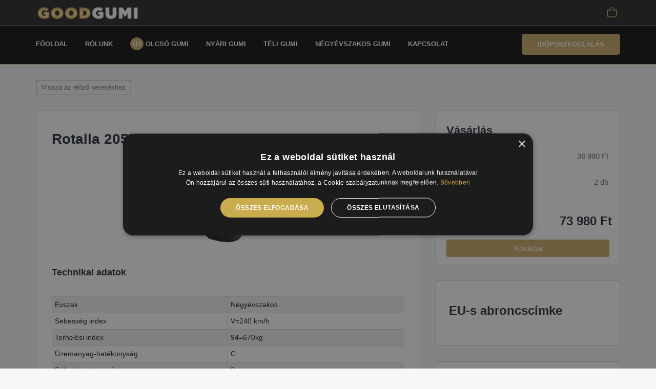

--- FILE ---
content_type: text/html; charset=UTF-8
request_url: https://goodgumi.hu/autogumi/negyevszakos-gumi/rotalla/205/65r15/ra03?id=20565R15VRA03
body_size: 4610
content:


<!DOCTYPE html>
<html  lang="hu">
<head>
    <meta charset="UTF-8">
    <meta name="viewport" content="width=device-width, initial-scale=1, shrink-to-fit=no">
    <title>Rotalla 205/65R15 V RA03</title>

    <link rel="apple-touch-icon" sizes="57x57" href="images/favicons/apple-touch-icon-57x57.png" />
    <link rel="apple-touch-icon" sizes="60x60" href="images/favicons/apple-touch-icon-60x60.png" />
    <link rel="apple-touch-icon" sizes="72x72" href="images/favicons/apple-touch-icon-72x72.png" />
    <link rel="apple-touch-icon" sizes="114x114" href="images/favicons/apple-touch-icon-114x114.png" />
    <link rel="apple-touch-icon" sizes="76x76" href="images/favicons/apple-touch-icon-76x76.png" />
    <link rel="apple-touch-icon" sizes="120x120" href="images/favicons/apple-touch-icon-120x120.png" />
    <link rel="apple-touch-icon" sizes="152x152" href="images/favicons/apple-touch-icon-152x152.png" />
    <link rel="apple-touch-icon" sizes="180x180" href="images/favicons/apple-touch-icon-180x180.png" />
    <link rel="icon" type="image/png" href="images/favicons/favicon-32x32.png" sizes="32x32" />
    <link rel="icon" type="image/png" href="images/favicons/android-chrome-192x192.png" sizes="192x192" />
    <link rel="icon" type="image/png" href="images/favicons/favicon-16x16.png" sizes="16x16" />
    <link rel="manifest" href="images/favicons/manifest.json" />
    <meta name="msapplication-TileImage" content="images/favicons/mstile-144x144.png" />
    <meta name="msapplication-square70x70logo" content="images/favicons/mstile-70x70.png" />
    <meta name="msapplication-square150x150logo" content="images/favicons/mstile-150x150.png" />
    <meta name="msapplication-wide310x150logo" content="images/favicons/mstile-310x150.png" />
    <meta name="msapplication-square310x310logo" content="images/favicons/mstile-310x310.png" />

    <meta name="description" content="">
                <link rel="canonical" href="https://goodgumi.hu/autogumi/negyevszakos-gumi/rotalla/205/65r15/ra03?id=20565R15VRA03" />
          <link rel="stylesheet" href="/build/638.faead1f7.css"><link rel="stylesheet" href="/build/app.53e15faf.css">
        <script src="/build/runtime.188fa053.js" defer></script><script src="/build/638.cb1345ad.js" defer></script><script src="/build/app.3f4616c1.js" defer></script>
                
    
    <script src="/bundles/bazingajstranslation/js/translator.min.js"></script>
        <script src="/js/translations/config.js"></script>
        <script src="/js/translations/messages/hu.js"></script>

        <script type="text/javascript">

            var settings = {
                cart_url: '/cart'
            }
            document.addEventListener("DOMContentLoaded", function(event) {
              
                window.bp.init('BP-vu8mCs12xP-71');
                window.gtm.init(
                                    1768612817 ,
                                    'GTM-W6K6XL6',
                                    false,
                                    'HUF',
                                    '1.27',
                                    'HU',
                                    'unsigned',
                                    'undefined'
                                );


                           
            window.gtm.addProduct('{"name":"Rotalla V RA03","id":"20565R15VRA03","SKU":"205\/65R15","price":29125.984252,"listPrice":29125.984252,"brand":"Rotalla","brand_image_name":"rotalla","category":"All season","category_name":"season_code.NEGY","variant":"Car","stock":2,"width":205,"sidewall":65,"diameter":"15","fuel_efficiency":"C","wet_braking":"B","speed_index":"V","load_index":"94","noise":"B,72","url":"\/autogumi\/negyevszakos-gumi\/rotalla\/205\/65r15\/ra03?id=20565R15VRA03"}')
        window.gtm.productShow('20565R15VRA03')
                            window.gtm.pageType('product')


            });



        </script>



                
    

</head>
<body class="agent-site">
<header id="masthead" class="site-header gg-header" role="banner">
     
                
    <div class="site-branding container">
	<div class="row">
		<div class="col-xs-4 header-logo t">
			<a href="/" class="custom-logo-link" rel="home" aria-current="page">
				<img src="/images/common/goodgumi-vector-logo-2023-nobg-svg-6425a34ac174c.png" class="custom-logo" alt="Goodgumi">
			</a>
		</div>

		<div class="col-xs-8 text-right">
			<button href="#" id="mobile-menu-trigger" class="mobile-menu-closed gg-mobile-menu-closed">
				<i class="fa fa-bars"></i>
			</button>
							<a href="/cart" class="mini-cart position-relative">
					<p>
						<img class="cart-icon" src="/build/assets/images/cart.svg">
					</p>
					<span class="quantity position-absolute top-0 start-100 translate-middle badge rounded-pill bg-secondary hide">
						0
					</span>
				</a>
					</div>

	</div>
</div>

<nav id="site-navigation" class="main-navigation gg-nav d-none d-lg-block" role="navigation">
	<div class="container">
		<div class="row">
			<div class="col-md-12">

				<ul id="desktop-menu" class="sf-menu">
					<li class="menu-item menu-item-type-post_type menu-item-object-page" itemscope="itemscope" itemtype="https://www.schema.org/SiteNavigationElement">
						<a href="/" class="nav-link">
							FŐOLDAL
						</a>
					</li>
											<li class=" menu-item menu-item-type-post_type menu-item-object-page" itemscope="itemscope" itemtype="https://www.schema.org/SiteNavigationElement">
							<a href="/rolunk" class="nav-link">
															Rólunk
							</a>
						</li>
											<li class=" menu-item menu-item-type-post_type menu-item-object-page" itemscope="itemscope" itemtype="https://www.schema.org/SiteNavigationElement">
							<a href="/olcso-gumi" class="nav-link">
							<span class="new-badge">ÚJ</span>								Olcsó gumi
							</a>
						</li>
											<li class=" menu-item menu-item-type-post_type menu-item-object-page" itemscope="itemscope" itemtype="https://www.schema.org/SiteNavigationElement">
							<a href="/autogumi/nyari-gumi" class="nav-link">
															Nyári gumi
							</a>
						</li>
											<li class=" menu-item menu-item-type-post_type menu-item-object-page" itemscope="itemscope" itemtype="https://www.schema.org/SiteNavigationElement">
							<a href="/autogumi/teli-gumi" class="nav-link">
															Téli gumi
							</a>
						</li>
											<li class=" menu-item menu-item-type-post_type menu-item-object-page" itemscope="itemscope" itemtype="https://www.schema.org/SiteNavigationElement">
							<a href="/autogumi/negyevszakos-gumi" class="nav-link">
															Négyévszakos gumi
							</a>
						</li>
											<li class=" menu-item menu-item-type-post_type menu-item-object-page" itemscope="itemscope" itemtype="https://www.schema.org/SiteNavigationElement">
							<a href="/kapcsolat" class="nav-link">
															Kapcsolat
							</a>
						</li>
										 
						<li class="menu-item menu-item-type-post_type menu-item-object-page datebooking-btn">
							<a href="https://gumi.hu/idopontfoglalas" class="btn btn-lg btn-default">
								Időpontfoglalás
							</a>
						</li>
									</ul>

			</div>
		</div>
	</div>
</nav>

 
 
    </header>

<div class="site-container">
           
       
        <div class="container p-4 ">
	<div class="mb-5 mt-4">
		<a class="btn  btn-lg btn-outline-secondary" href="/autogumi">
			<span class="icon icon--arrow-2-left"></span>
			Vissza az előző kereséshez
		</a>
	</div>
	<div class="row row-cols-2">
		<div class="col-md-8 col-sm-12 col-xs-12 ">
			<div class="card p-4 p-3 mb-5 bg-white rounded">
				<h2 class="mt-2 p-4">Rotalla
					205/65R15 V RA03</h2>
				<img width="100" height="100" onerror="errorImagePlaceholder(this);" src="https://images.akh.hu/mintazatok/ROTRA03" alt="205/65R15 V RA03" class="img-fluid col-xs-offset-5">
				<h6 class="mt-5 p-4">Technikai adatok</h6>
				<div class="product_detail_table p-4">
					<table class="table table-striped">
						<tbody>
														<tr>
								<td>
									Évszak</td>
								<td>Négyévszakos</td>
							</tr>
							<tr>
								<td>Sebesség index</td>
								<td>V=240 km/h</td>
							</tr>
							<tr>
								<td>Terhelési index</td>
								<td>94=670kg</td>
							</tr>
															<tr>
									<td>Üzemanyag-hatékonyság</td>
									<td>C</td>
								</tr>
																						<tr>
									<td>Fékezés nedves úton</td>
									<td>B</td>
								</tr>
																						<tr>
									<td>Gördülési zaj</td>
									<td>B,72
										dB</td>
								</tr>
																				</tbody>
					</table>
				</div>
			</div>
		</div>
		<div class="col-md-4 col-sm-12 col-xs-12">
			<div class="card p-4 p-3 mb-5 bg-white rounded">
				<h5 class="mt-2 p-2">Vásárlás</h5>
				<div class="price-container col-xs-12 mt-4 mb-3">
					<div class="row row-cols-2">
						<div class="col">
							<p class="mb-1">Ár</p>
						</div>
						<div class="col">
							<div class="pull-right">
								<p class="mb-1">36 990 Ft</p>
							</div>
						</div>
					</div>
				</div>
				<div class="p-4">
					<div class="row row-cols-2">
						<div class="col">
							<p class="mb-1">Raktáron:</p>
						</div>
						<div class="col">
							<p class="mb-1 pull-right">
																	2
																db</p>
						</div>
					</div>
				</div>

									<form name="add_to_cart" method="post" class="ajax-form mt-4 add-to-cart" action="/api/cart/20565R15VRA03" data-modal-text="A terméket hozzá adtuk a kosárhoz." data-modal-close-btn="Vásárlás folytatása" data-modal-confirm-btn="Kosár megtekintése" data-modal-redirect="/cart">

					<div class="form-group  add-to-cart-quantity p-2" data-currency-format="{&quot;decimal&quot;:0,&quot;decimal_point&quot;:&quot;.&quot;,&quot;thousand_sep&quot;:&quot; &quot;}" data-currency-symbol="Ft">
						<div class="row row-cols-2">
							<div class="col p-4 col-xs-3">
								<select class="form-control add-cart-quantity" name="add_to_cart[quantity]" data-target="/api/cart/20565R15VRA03" data-sku="20565R15VRA03" data-price="36990.00000004">
																			<option value="1" >1
											db.</option>
																			<option value="2"  selected >2
											db.</option>
																	</select>
							</div>
							<div class="col p-3 col-xs-9">
								<h4 class="pull-right product-price-sum">73 980 Ft</h4>
							</div>
						</div>
						<button type="submit" id="add_to_cart_add" name="add_to_cart[add]" class="btn col-xs-12 btn">Kosárba</button>
					</div>
					</form>
							</div>
							<div class="card p-3 p-3 mb-5 bg-white rounded col-xs-12">
					<div class="p-4">
						<a href="https://eprel.ec.europa.eu/screen/product/tyres/608602" target="_blank">
							<h4 class="mt-4">EU-s abroncscímke</h4>
							<img class="img-badge lazyload" data-src="https://eprel.ec.europa.eu/label/Label_608602.png" alt="" src="https://eprel.ec.europa.eu/label/Label_608602.png">
						</a>
					</div>
				</div>
				<div class="eprel-container">
					<div class="card p-3 p-3 mb-5 bg-white rounded col-xs-12">
						<div class="p-4">
							<span>
								<i class="fa fa-exclamation-triangle" aria-hidden="true"></i>
								Figyelem a feltüntetett címke adatok tájékoztató jellegűek. Előfordulhat, hogy még a korábbi EU-s címkével ellátott abroncs kerül kiszállításra.</span>
						</div>
					</div>
				</div>
					</div>
	</div>
</div>

     


</div>


                
    <footer class="site-footer" role="contentinfo">
	<div class="widget widgets-area">
		<div class="container">
			<div class="row">
				<div class="col-md-4 col-sm-6">
					<div id="meta-4" class="widget widget_meta">
						<h5 class="widget-title">
							<span>Elérhetőség</span>
						</h5>
						<img  style="max-width: 190px;" src="/images/common/goodgumi-vector-logo-2023-nobg-svg-6425a34ac174c.png" />
						<br><br/>
						Email: <a href="mailto:info@goodgumi.hu">info@goodgumi.hu</a><br/>
						Telefon: <a href="tel:06-1-4-600-500">06-1-4-600-500</a><br/>
					</div>
				</div>
				<div class="col-md-4 col-sm-6">
					<div id="meta-4" class="widget widget_meta">
						<h5 class="widget-title">
							<span>Meta</span>
						</h5>
						<ul>
															<li>
									<a href="/adatvedelmi-tajekoztato">
										Adatvédelmi Tájékoztató
									</a>
								</li>
															<li>
									<a href="/vasarlasi-feltetelek">
										Vásárlási feltételek
									</a>
								</li>
															<li>
									<a href="/kartya-barion">
										Barion kártyás fizetés leírás
									</a>
								</li>
															<li>
									<a href="/nyitvatartas">
										Nyitvatartás
									</a>
								</li>
													</ul>
					</div>
				</div>
				<div class="col-md-4 col-sm-6">
					<div id="tyche_recent-5" class="recent-posts widget widget_recent">
						<h5 class="widget-title">
							<span>Legfrissebb híreink</span>
						</h5>

													<div class="row">
								<div class="col-4 image">
									<a href="/blog/2022/12/9247/casco-es-kotelezo-biztositas">
										<img src="https://gumi.hu/blog/wp-content/uploads/2022/12/casco-es-kotelezo-biztositas.jpg-300x169.jpg" class="attachment-recent-post-list-image size-recent-post-list-image wp-post-image" alt="" loading="lazy">
									</a>
								</div>
								<div class="col-8 post-content">
									<div class="title">
										<p><a href="/blog/2022/12/9247/casco-es-kotelezo-biztositas">Fizet a casco és kötelező biztosítás, ha nincs téli gumi?</a></p>
									</div>
								</div>
							</div>
													<div class="row">
								<div class="col-4 image">
									<a href="/blog/2022/12/9246/benzinar">
										<img src="https://gumi.hu/blog/wp-content/uploads/2022/12/benzinar.jpg-300x169.jpg" class="attachment-recent-post-list-image size-recent-post-list-image wp-post-image" alt="" loading="lazy">
									</a>
								</div>
								<div class="col-8 post-content">
									<div class="title">
										<p><a href="/blog/2022/12/9246/benzinar">Benzinár: így spóroljon a magas ár mellett a gumiabroncsokkal</a></p>
									</div>
								</div>
							</div>
													<div class="row">
								<div class="col-4 image">
									<a href="/blog/2022/12/9232/gumi-mintazatok">
										<img src="https://gumi.hu/blog/wp-content/uploads/2022/12/gumi-mintazatok-300x200.jpg" class="attachment-recent-post-list-image size-recent-post-list-image wp-post-image" alt="" loading="lazy">
									</a>
								</div>
								<div class="col-8 post-content">
									<div class="title">
										<p><a href="/blog/2022/12/9232/gumi-mintazatok">Gumi mintázatok: hogyan néz ki a nyári, a téli és a négyévszakos gumi?</a></p>
									</div>
								</div>
							</div>
											</div>
				</div>

							</div>
			<div class="d-flex" style="justify-content: center;align-items: center;">
			<!-- ÁRUKERESŐ.HU CODE - PLEASE DO NOT MODIFY THE LINES BELOW -->
			<div style="background: transparent; text-align: center; padding: 0; margin: 0; width: 120px">
				<a title="Árukereső.hu" href="https://www.arukereso.hu/" style="display: block;border:0; padding:0;margin:0">
					<img style="padding: 0; margin:0; border:0" alt="Árukereső.hu" src="https://static.arukereso.hu/hu/logo-120.png"/>
				</a>
				<a title="Árukereső.hu" style="line-height:16px;font-size: 11px; font-family: Arial, Verdana; color: #FFF" href="https://www.arukereso.hu/">Árukereső.hu</a>
			</div>
			<!-- ÁRUKERESŐ.HU CODE END -->
					 <!--a title="Árukereső.hu" href="https://www.arukereso.hu/"  style="
    display: inline-block;
    max-width: 129px;
    font-size: 12px;
    font-weight: bold;
"  target="_blank" height="19">
                                <img style="padding: 0; margin:0; border:0" alt="Árukereső.hu" loading="lazy" src="https://static.arukereso.hu/hu/logo-120.png">
								ÁRUKERESŐ.HU
                            </a -->
					&nbsp;
					<img src="/build/assets/images/barion-card-strip-intl.svg" style="max-width: 270px;" />
			
			</div>

			<hr>

		</div>
	</div>
</footer>
<footer class="site-copyright">
	<div class="site-info ">
		<div class="container">
			<div class="row">
				<div class="col-md-12"> 
					<div class="copyright-text text-center">
						Goodgumi © 2020. Minden jog fenntartva
					</div>
				</div>
			</div>
		</div>
	</div>
</footer>

 




</body>
</html>

--- FILE ---
content_type: application/javascript
request_url: https://goodgumi.hu/js/translations/messages/hu.js
body_size: 4217
content:
(function (t) {
// hu
t.add("success", "Sikeres m\u0171velet", "messages", "hu");
t.add("error", "Hiba t\u00f6rt\u00e9nt", "messages", "hu");
t.add("notice", "Figyelem", "messages", "hu");
t.add("add_cart_success", "A term\u00e9ket hozz\u00e1 adtuk a kos\u00e1rhoz.", "messages", "hu");
t.add("continue_shopping", "V\u00e1s\u00e1rl\u00e1s folytat\u00e1sa", "messages", "hu");
t.add("view_my_cart", "Kos\u00e1r megtekint\u00e9se", "messages", "hu");
t.add("close", "Bez\u00e1r\u00e1s", "messages", "hu");
t.add("btn_loading_text", "K\u00e9rem v\u00e1rjon", "messages", "hu");
t.add("form_validation_error", "Hib\u00e1s elk\u00fcld\u00f6tt adatok", "messages", "hu");
t.add("back_to_home", "Vissza a nyit\u00f3lapra", "messages", "hu");
t.add("day_0", "H\u00e9tf\u0151", "messages", "hu");
t.add("day_1", "Kedd", "messages", "hu");
t.add("day_2", "Szerda", "messages", "hu");
t.add("day_3", "Cs\u00fct\u00f6rt\u00f6k", "messages", "hu");
t.add("day_4", "P\u00e9ntek", "messages", "hu");
t.add("day_5", "Szombat", "messages", "hu");
t.add("day_6", "Vas\u00e1rnap", "messages", "hu");
t.add("day_sort_0", "H", "messages", "hu");
t.add("day_sort_1", "K", "messages", "hu");
t.add("day_sort_2", "Sz", "messages", "hu");
t.add("day_sort_3", "Cs", "messages", "hu");
t.add("day_sort_4", "P", "messages", "hu");
t.add("day_sort_5", "Sz", "messages", "hu");
t.add("day_sort_6", "V", "messages", "hu");
t.add("widget.top_menu.home", "F\u0150OLDAL", "messages", "hu");
t.add("widget.top_menu.cart", "Kos\u00e1r", "messages", "hu");
t.add("widget.usp.call_now", "H\u00edv\u00e1s most", "messages", "hu");
t.add("widget.usp.call_now_text", "H\u00edvjon b\u00e1tran minket!", "messages", "hu");
t.add("widget.usp.opening_hours", "Nyitvatart\u00e1s", "messages", "hu");
t.add("widget.usp.our_address", "C\u00edm\u00fcnk", "messages", "hu");
t.add("widget.banners.title", "AKTU\u00c1LIS KEDVEZM\u00c9NYEK", "messages", "hu");
t.add("widget.rss.title", "LEGFRISSEBB H\u00cdREINK", "messages", "hu");
t.add("widget.rss.recent_posts", "Legfrissebb h\u00edreink", "messages", "hu");
t.add("widget.rss.read_more", "Tov\u00e1bb", "messages", "hu");
t.add("footer.meta", "Meta", "messages", "hu");
t.add("footer.recent_posts", "Legfrissebb h\u00edreink", "messages", "hu");
t.add("footer.about", "R\u00f3lunk", "messages", "hu");
t.add("footer.tags", "Cimk\u00e9k", "messages", "hu");
t.add("contact_us.title", "\u00cdrjon Nek\u00fcnk", "messages", "hu");
t.add("contact_us.name.label", "Teljes N\u00e9v", "messages", "hu");
t.add("contact_us.name.placeholder", "Adja meg teljes nev\u00e9t", "messages", "hu");
t.add("contact_us.email.label", "E-mail", "messages", "hu");
t.add("contact_us.email.placeholder", "Adja meg az e-mail c\u00edm\u00e9t", "messages", "hu");
t.add("contact_us.message.label", "\u00dczenet", "messages", "hu");
t.add("contact_us.message.placeholder", "Ide \u00edrja \u00fczenet\u00e9t", "messages", "hu");
t.add("contact_us.message.submit", "K\u00fcld\u00e9s", "messages", "hu");
t.add("contact_us.firstname.label", "Vezet\u00e9kn\u00e9v", "messages", "hu");
t.add("contact_us.lastname.label", "Kereszt\u00e9v", "messages", "hu");
t.add("contact_us.gdpr.label", "H\u00edrlev\u00e9l feliratkoz\u00f3 GDPR hozz\u00e1j\u00e1rul\u00e1sa", "messages", "hu");
t.add("contact_us.newslettter.label", "K\u00e9rem a h\u00edrlevelet!", "messages", "hu");
t.add("contact_us.main.legend", "NE MARADJON LE AJ\u00c1NLATAINKR\u00d3L, IRATKOZZON FEL H\u00cdRLEVEL\u00dcNKRE!", "messages", "hu");
t.add("contact_us.main.submit", "Feliratkozok!", "messages", "hu");
t.add("contact.address", "C\u00edm", "messages", "hu");
t.add("contact.email", "Email", "messages", "hu");
t.add("contact.phone", "Telefonsz\u00e1m", "messages", "hu");
t.add("contact.tax_number", "Ad\u00f3sz\u00e1m", "messages", "hu");
t.add("contact.company_number", "C\u00e9gjegyz\u00e9ksz\u00e1m", "messages", "hu");
t.add("order.name", "N\u00e9v", "messages", "hu");
t.add("order.invoice_first_name", "Vezet\u00e9kn\u00e9v", "messages", "hu");
t.add("order.invoice_last_name", "Keresztn\u00e9v", "messages", "hu");
t.add("order.invoice_company_name", "Sz\u00e1ml\u00e1z\u00e1si n\u00e9v (C\u00e9gn\u00e9v)", "messages", "hu");
t.add("order.invoice_tax_number", "Ad\u00f3sz\u00e1m", "messages", "hu");
t.add("order.address", "C\u00edm", "messages", "hu");
t.add("order.invoice_post_code", "Ir\u00e1ny\u00edt\u00f3sz\u00e1m", "messages", "hu");
t.add("order.invoice_city", "V\u00e1ros", "messages", "hu");
t.add("order.invoice_address", "Utca, h\u00e1zsz\u00e1m", "messages", "hu");
t.add("order.invoice_email", "E-mail c\u00edm", "messages", "hu");
t.add("order.invoice_phone", "Telefonsz\u00e1m", "messages", "hu");
t.add("order.ordered_products", "Megrendelt term\u00e9kek", "messages", "hu");
t.add("order.is_company_order", "Rendel\u00e9s jogi szem\u00e9lyk\u00e9nt", "messages", "hu");
t.add("order.invoice_first_name.placeholder", "Vezet\u00e9kn\u00e9v", "messages", "hu");
t.add("order.invoice_last_name.placeholder", "Keresztn\u00e9v", "messages", "hu");
t.add("order.invoice_company_name.placeholder", "Sz\u00e1ml\u00e1z\u00e1si n\u00e9v (C\u00e9gn\u00e9v)", "messages", "hu");
t.add("order.invoice_tax_number.placeholder", "Magyar ad\u00f3sz\u00e1m xxxxxxxx-x-xx formatum", "messages", "hu");
t.add("order.invoice_post_code.placeholder", "Ir\u00e1ny\u00edt\u00f3sz\u00e1m", "messages", "hu");
t.add("order.invoice_city.placeholder", "V\u00e1ros", "messages", "hu");
t.add("order.invoice_address.placeholder", "Utca, h\u00e1zsz\u00e1m", "messages", "hu");
t.add("order.invoice_email.placeholder", "E-mail c\u00edm", "messages", "hu");
t.add("order.invoice_phone.placeholder", "Telefonsz\u00e1m", "messages", "hu");
t.add("order.invoice_data", "Sz\u00e1ml\u00e1z\u00e1si adatok", "messages", "hu");
t.add("order.comment", "Megjegy\u00e9s", "messages", "hu");
t.add("order.delivery_method", "\u00c1tv\u00e9tel t\u00edpusa", "messages", "hu");
t.add("order.delivery_method_site_data", "\u00c1tv\u00e9tel pont adatai", "messages", "hu");
t.add("order.delivery_method_data", "Sz\u00e1ll\u00edt\u00e1si adatok", "messages", "hu");
t.add("order.title", "Rendel\u00e9s lead\u00e1sa", "messages", "hu");
t.add("order.cart_items", "Megv\u00e1s\u00e1rolni k\u00edv\u00e1nt term\u00e9k", "messages", "hu");
t.add("order.cart_item.subtotal", "\u00c1r", "messages", "hu");
t.add("order.cart_item.quatity", "Mennyis\u00e9g", "messages", "hu");
t.add("order.cart_item.remove_cart", "T\u00f6rl\u00e9s", "messages", "hu");
t.add("order.order_summary", "Fizetend\u0151", "messages", "hu");
t.add("order.product_prices", "Term\u00e9kek", "messages", "hu");
t.add("order.shipping_fee", "Sz\u00e1ll\u00edt\u00e1s", "messages", "hu");
t.add("order.total_price", "\u00d6sszesen", "messages", "hu");
t.add("order.update_cart_success", "A kos\u00e1rban l\u00e9v\u0151 cikket m\u00f3dos\u00edtottuk", "messages", "hu");
t.add("order.subscribe_newsletter", "Feliratkozom a h\u00edrlev\u00e9lre", "messages", "hu");
t.add("order.gdpr", "Elolvastam az \u00e1ltal\u00e1nos szerz\u0151d\u00e9si felt\u00e9teleket", "messages", "hu");
t.add("order.send_order", "Rendel\u00e9s lead\u00e1sa", "messages", "hu");
t.add("order.privacy_policy", "Elolvastam az adatkezel\u00e9si t\u00e1j\u00e9koztat\u00f3t", "messages", "hu");
t.add("order.invoice_comment", "Megjegyz\u00e9s", "messages", "hu");
t.add("order.delivery_first_name", "Vezet\u00e9kn\u00e9v", "messages", "hu");
t.add("order.delivery_last_name", "Keresztn\u00e9v", "messages", "hu");
t.add("order.delivery_country", "Orsz\u00e1g", "messages", "hu");
t.add("order.delivery_postcode", "Ir\u00e1ny\u00edt\u00f3sz\u00e1m", "messages", "hu");
t.add("order.delivery_city", "V\u00e1ros", "messages", "hu");
t.add("order.delivery_address", "Utca, h\u00e1zsz\u00e1m", "messages", "hu");
t.add("order.delivery_address_equal_to_invoice_address", "Megegyezik a sz\u00e1ml\u00e1z\u00e1si c\u00edmmel", "messages", "hu");
t.add("order.contacts", "El\u00e9rhet\u0151s\u00e9gek", "messages", "hu");
t.add("cart.show", "Rendel\u00e9s lead\u00e1sa", "messages", "hu");
t.add("order.success", "Sikeres rendel\u00e9s", "messages", "hu");
t.add("order.error", "Rendel\u00e9s lead\u00e1sa", "messages", "hu");
t.add("products.title", "Term\u00e9kek", "messages", "hu");
t.add("products.search", "Keres\u00e9s", "messages", "hu");
t.add("product.add_to_cart", "Kos\u00e1rba", "messages", "hu");
t.add("producs.low_stock", "1 db-os k\u00e9szlet eset\u00e9n k\u00e9rj\u00fck egyeztessen \u00dcgyf\u00e9lszolg\u00e1latunkkal", "messages", "hu");
t.add("delivery_method.site_pick_up", "Szem\u00e9lyes \u00e1tv\u00e9tel", "messages", "hu");
t.add("delivery_method.home_delivery", "H\u00e1zhoz sz\u00e1ll\u00edt\u00e1s", "messages", "hu");
t.add("payment_method.cash_on_delivery", "K\u00e9szp\u00e9nz", "messages", "hu");
t.add("payment_method.bank_card_barion", "Online k\u00e1rty\u00e1s fizet\u00e9s", "messages", "hu");
t.add("order.payment_method", "Fizet\u00e9si m\u00f3d", "messages", "hu");
t.add("order.invoice_id", "Rendel\u00e9s bizonylatsz\u00e1ma", "messages", "hu");
t.add("season_code.N", "Ny\u00e1ri", "messages", "hu");
t.add("season_code.NEGY", "N\u00e9gy\u00e9vszakos", "messages", "hu");
t.add("season_code.T", "T\u00e9li", "messages", "hu");
t.add("season_code.F", "F", "messages", "hu");
t.add("season_code.N_UTM", "ny\u00e1ri gumi", "messages", "hu");
t.add("season_code.NEGY_UTM", "n\u00e9gy\u00e9vszakos gumi", "messages", "hu");
t.add("season_code.T_UTM", "t\u00e9li gumi", "messages", "hu");
t.add("season_code.F_UTM", "F gumi", "messages", "hu");
t.add("season_code.N_link", "nyari-gumi", "messages", "hu");
t.add("season_code.NEGY_link", "negyevszakos-gumi", "messages", "hu");
t.add("season_code.T_link", "teli-gumi", "messages", "hu");
t.add("season_code.F_link", "F", "messages", "hu");
t.add("search.width", "Sz\u00e9less\u00e9g", "messages", "hu");
t.add("search.height", "Profilar\u00e1ny", "messages", "hu");
t.add("search.diameter", "\u00c1tm\u00e9r\u0151", "messages", "hu");
t.add("search.season_code", "\u00c9vszak", "messages", "hu");
t.add("search.car_type", "J\u00e1rm\u0171 t\u00edpus", "messages", "hu");
t.add("search.size", "M\u00e9ret", "messages", "hu");
t.add("search.si", "Sebess\u00e9g index", "messages", "hu");
t.add("search.li", "Terhel\u00e9si index", "messages", "hu");
t.add("search.fuel", "\u00dczemanyag-hat\u00e9konys\u00e1g", "messages", "hu");
t.add("search.wet", "F\u00e9kez\u00e9s nedves \u00faton", "messages", "hu");
t.add("search.noise", "G\u00f6rd\u00fcl\u00e9si zaj", "messages", "hu");
t.add("search.brand", "M\u00e1rka", "messages", "hu");
t.add("search.by_tyre_size", "Gumim\u00e9ret szerint", "messages", "hu");
t.add("search.according_to_the_car", "Aut\u00f3 szerint", "messages", "hu");
t.add("search.steel_and_alloy_wheels", "Ac\u00e9l \u00e9s alufelni", "messages", "hu");
t.add("search.truck_tire", "Teherabroncs", "messages", "hu");
t.add("search.detailed_search", "R\u00e9szletes keres\u00e9s", "messages", "hu");
t.add("search.retreaded_tire", "Fut\u00f3zott abroncs", "messages", "hu");
t.add("search.price", "\u00c1r", "messages", "hu");
t.add("search.use", "Felhaszn\u00e1l\u00e1s", "messages", "hu");
t.add("search.van", "Kisteher", "messages", "hu");
t.add("search.tyre_carccass", "Komplett karkaszos", "messages", "hu");
t.add("search.regional", "Region\u00e1lis", "messages", "hu");
t.add("search.own_carcass", "Saj\u00e1t karkaszos", "messages", "hu");
t.add("search.long_distance", "T\u00e1vols\u00e1gi", "messages", "hu");
t.add("search.long_distance_and_regional", "T\u00e1vols\u00e1gi \u00e9s region\u00e1lis", "messages", "hu");
t.add("search.urban", "V\u00e1rosi", "messages", "hu");
t.add("search.mixed", "Vegyes", "messages", "hu");
t.add("search.position", "Poz\u00edci\u00f3", "messages", "hu");
t.add("search.pulling", "H\u00faz\u00f3", "messages", "hu");
t.add("search.steered", "Korm\u00e1nyzott", "messages", "hu");
t.add("search.steered_or_spare_wheel", "Korm\u00e1nyzott vagy p\u00f3t", "messages", "hu");
t.add("search.all", "\u00d6sszes", "messages", "hu");
t.add("search.wheel_for_all_axles", "\u00d6sszes tengelyre haszn\u00e1lt", "messages", "hu");
t.add("search.spare", "P\u00f3t", "messages", "hu");
t.add("search.side.title", "Sz\u0171r\u00e9s m\u00f3dos\u00edt\u00e1sa", "messages", "hu");
t.add("search.side.results_found", "db tal\u00e1lat", "messages", "hu");
t.add("search.wheel_for_all_alges", "\u00d6sszes", "messages", "hu");
t.add("vat", "\u00c1FA", "messages", "hu");
t.add("gross_price", "br.:", "messages", "hu");
t.add("car_type", "Aut\u00f3 jellege", "messages", "hu");
t.add("fuel_efficiency", "\u00dczemanyag-hat\u00e9konys\u00e1g", "messages", "hu");
t.add("moving_noise", "G\u00f6rd\u00fcl\u00e9si zaj", "messages", "hu");
t.add("height", "Magass\u00e9g", "messages", "hu");
t.add("cartype_OFF", "Terepj\u00e1r\u00f3", "messages", "hu");
t.add("cartype_OF", "Terepj\u00e1r\u00f3", "messages", "hu");
t.add("cartype_SZ", "Szem\u00e9ly", "messages", "hu");
t.add("cartype_KT", "Kisteher", "messages", "hu");
t.add("cartype_SUVC", "SUV", "messages", "hu");
t.add("cartype_OFF_link", "offroad", "messages", "hu");
t.add("cartype_OF_link", "OF", "messages", "hu");
t.add("cartype_SZ_link", "autogumi", "messages", "hu");
t.add("cartype_KT_link", "haszongepjarmu", "messages", "hu");
t.add("cartype_SUVC_link", "suv", "messages", "hu");
t.add("category_code.TREG_link", "regionalis", "messages", "hu");
t.add("category_code.TVAR_link", "varosi", "messages", "hu");
t.add("category_code.TMIX_link", "vegyes", "messages", "hu");
t.add("category_code.TTAV_link", "tavolsagi", "messages", "hu");
t.add("category_code.TUTI_link", "tavolsagi-regionalis", "messages", "hu");
t.add("usages_code.H_link", "huzo", "messages", "hu");
t.add("usages_code.K_link", "kormanyzott", "messages", "hu");
t.add("usages_code.P_link", "pot", "messages", "hu");
t.add("usages_code.KHP_link", "kormanyzott-pot", "messages", "hu");
t.add("filter_not_selected_link", "osszes", "messages", "hu");
t.add("filter_not_selected", "K\u00e9rem v\u00e1lasszon", "messages", "hu");
t.add("page_not_found", "Az oldal nem tal\u00e1lhat\u00f3", "messages", "hu");
t.add("product.detail_desc", "Technikai adatok", "messages", "hu");
t.add("product.out_of_stock", "Nincs k\u00e9szleten", "messages", "hu");
t.add("product.vat_included", "Az \u00e1r tartalmazza az \u00c1F\u00c1-t", "messages", "hu");
t.add("product.unit.sort.pc", "db.", "messages", "hu");
t.add("error.gdpr_and_privacy_policy_required", "Az \u00e1ltal\u00e1nos szerz\u0151d\u00e9si felt\u00e9teleket \u00e9s az adatkezel\u00e9si t\u00e1j\u00e9koztat\u00f3t elfogad\u00e1sa n\u00e9lk\u00fcl nem lehet rendel\u00e9st leadni", "messages", "hu");
t.add("your_cart_is_empty", "A kos\u00e1r \u00fcres.", "messages", "hu");
t.add("label_no", "Nem", "messages", "hu");
t.add("label_yes", "Igen", "messages", "hu");
t.add("default_text", "Alaphelyzet", "messages", "hu");
t.add("diameter", "\u00c1tm\u00e9r\u0151", "messages", "hu");
t.add("weight", "S\u00faly", "messages", "hu");
t.add("load_index", "Terhel\u00e9si index", "messages", "hu");
t.add("alloy_wheel", "alufelni", "messages", "hu");
t.add("runflat", "Defektt\u0171r\u0151 gumi", "messages", "hu");
t.add("sale_price", "Online \u00e1r", "messages", "hu");
t.add("save", "Megtakar\u00edt\u00e1s", "messages", "hu");
t.add("search", "keres\u00e9s", "messages", "hu");
t.add("search_by_sizes_url", "keresesmeretszerint", "messages", "hu");
t.add("season", "\u00c9vszak", "messages", "hu");
t.add("season_N", "ny\u00e1ri", "messages", "hu");
t.add("season_NEGY", "n\u00e9gy\u00e9vszakos", "messages", "hu");
t.add("season_T", "t\u00e9li", "messages", "hu");
t.add("selected_items", "Kijel\u00f6lt elemek sz\u00e1ma", "messages", "hu");
t.add("send_cart", "Megrendel\u00e9s elk\u00fcld\u00e9se", "messages", "hu");
t.add("send_order", "Megrendel\u00e9s elk\u00fcld\u00e9se", "messages", "hu");
t.add("send_order_card", "Fizet\u00e9s k\u00e1rty\u00e1val", "messages", "hu");
t.add("similar_products", "Hasonl\u00f3 term\u00e9kek", "messages", "hu");
t.add("size", "M\u00e9ret", "messages", "hu");
t.add("sizes", "m\u00e9retek", "messages", "hu");
t.add("speed_index", "Sebess\u00e9g index", "messages", "hu");
t.add("steel", "ac\u00e9l", "messages", "hu");
t.add("steel_wheel", "lemezfelni", "messages", "hu");
t.add("stock", "k\u00e9szlet", "messages", "hu");
t.add("stop_on_wet_road", "F\u00e9kez\u00e9s nedves \u00faton", "messages", "hu");
t.add("suff_invoice", "Sz\u00e1ml\u00e1z\u00e1si", "messages", "hu");
t.add("summer_tyre", "ny\u00e1ri gumi", "messages", "hu");
t.add("summer_tyre_utm", "Ny\u00e1ri gumi", "messages", "hu");
t.add("summer_url", "nyari-gumi", "messages", "hu");
t.add("suv", "Utcai terepj\u00e1r\u00f3", "messages", "hu");
t.add("suv_url", "terepjaro", "messages", "hu");
t.add("offroad", "Terepj\u00e1r\u00f3", "messages", "hu");
t.add("offroad_url", "terepjaro", "messages", "hu");
t.add("tax_number", "Ad\u00f3sz\u00e1m (csak c\u00e9g eset\u00e9n)", "messages", "hu");
t.add("tech_data", "Technikai adatok", "messages", "hu");
t.add("terms_conditions_url", "aszf", "messages", "hu");
t.add("the_cart_is_empty", "A kos\u00e1r \u00fcres", "messages", "hu");
t.add("the_markings", "A mint\u00e1zat", "messages", "hu");
t.add("try_again", "Pr\u00f3b\u00e1lja meg \u00fajra", "messages", "hu");
t.add("tyre", "gumi", "messages", "hu");
t.add("tyre_url", "autogumi", "messages", "hu");
t.add("unknown", "ismeretlen", "messages", "hu");
t.add("username_email", "Felhaszn\u00e1l\u00f3n\u00e9v", "messages", "hu");
t.add("van", "Kisteheraut\u00f3", "messages", "hu");
t.add("van_url", "kisteher", "messages", "hu");
t.add("wait_send", "V\u00e1rjon k\u00fcld\u00e9s folyamatban", "messages", "hu");
t.add("wheel", "felni", "messages", "hu");
t.add("wheel_url", "alufelni", "messages", "hu");
t.add("wheels_url", "alufelni", "messages", "hu");
t.add("width", "Sz\u00e9less\u00e9g", "messages", "hu");
t.add("width_height_diameter_or_brand_must_be_selected", "V\u00e1lasszon m\u00e9reteket vagy  gy\u00e1rt\u00f3t ", "messages", "hu");
t.add("winter_tyre", "t\u00e9li gumi", "messages", "hu");
t.add("winter_tyre_utm", "T\u00e9li gumi", "messages", "hu");
t.add("winter_url", "teli-gumi", "messages", "hu");
t.add("xlfr", "Er\u0151s\u00edtett kivitel", "messages", "hu");
t.add("email.send_order_notification.subject", "Rendel\u00e9s\u00e9t r\u00f6gz\u00edtett\u00fck", "messages", "hu");
t.add("email.go_to_shop", "Ugr\u00e1s a webshopra", "messages", "hu");
t.add("email.dear_customer", "Tisztelt %name%!", "messages", "hu");
t.add("email.our_webshop", "Web\u00e1ruh\u00e1zunk", "messages", "hu");
t.add("email.stored_order", "fogadta rendel\u00e9s\u00e9t.", "messages", "hu");
t.add("email.order_details", "A rendel\u00e9s adatai a k\u00f6vetkez\u0151k:", "messages", "hu");
t.add("error.page.404.title", "Hopp\u00e1! Valami hi\u00e1nyzik\u2026.", "messages", "hu");
t.add("error.page.404.description", "Az oldal nem tal\u00e1lhat\u00f3", "messages", "hu");
t.add("error.page.500.title", "V\u00e1ratlan hiba t\u00f6rt\u00e9nt", "messages", "hu");
t.add("error.page.500.description", "Munkat\u00e1rsaink dolgoznak a hib\u00e1n!", "messages", "hu");
t.add("back_to_product_list", "Vissza az el\u0151z\u0151 keres\u00e9shez", "messages", "hu");
t.add("cart.loading_text", "", "messages", "hu");
t.add("truck_header_text", "tehergumi", "messages", "hu");
t.add("menu.datebooking_link", "Id\u0151pontfoglal\u00e1s", "messages", "hu");
t.add("search_by_size_url", "autogumi", "messages", "hu");
t.add("product_SZEMELYABRONCS", "autogumi", "messages", "hu");
t.add("product_TEHERABRONCS", "autogumi", "messages", "hu");
t.add("footer.contact", "El\u00e9rhet\u0151s\u00e9g", "messages", "hu");
})(Translator);


--- FILE ---
content_type: image/svg+xml
request_url: https://goodgumi.hu/build/assets/images/cart.svg
body_size: 976
content:
<?xml version="1.0" encoding="utf-8"?>
<!-- Generator: Adobe Illustrator 27.2.0, SVG Export Plug-In . SVG Version: 6.00 Build 0)  -->
<svg version="1.1" id="Réteg_1" xmlns="http://www.w3.org/2000/svg" xmlns:xlink="http://www.w3.org/1999/xlink" x="0px" y="0px"
	 viewBox="0 0 512 512" style="enable-background:new 0 0 512 512;" xml:space="preserve">
<path fill="#caab68" d="M396.3,122.6C384.7,55.7,326.5,4.6,256.4,4.3l-0.7,0c-17.7,0.1-63,4.3-100.5,41.9c-25.6,25.7-35.6,54.8-39.4,76.4H11.5
	v288.6c0,25.7,11.6,51.9,31,70.2c16.7,15.7,39.7,24.8,66.4,26.3l293.2,0c0.2,0,0.3,0,0.5,0c12.1,0,41.7-2.7,67.1-26.3
	c28-26.2,30.8-60.1,31-70.2V122.6H396.3z M180.5,71.4c28.9-29,65-31.4,75.1-31.4l0.5,0c50.4,0.1,92.7,35.5,103.7,82.6H152.3
	C155.9,107.4,163.7,88.2,180.5,71.4z M443.1,453.2c-15.9,14.9-35.2,16-41,15.9H110.5c-12.2-0.8-29.1-4.2-41.6-15.9
	c-13.8-13-18.8-30.2-18.8-42v-250h63.5v55.1h35.7v-55.1h213.4v55.1h35.7v-55.1h63.5l0,249.6C461.7,416.8,460.1,437.3,443.1,453.2z"
	/>
</svg>


--- FILE ---
content_type: application/javascript
request_url: https://goodgumi.hu/build/app.3f4616c1.js
body_size: 35017
content:
/*! For license information please see app.3f4616c1.js.LICENSE.txt */
(self.webpackChunk=self.webpackChunk||[]).push([[143],{4692:(t,e,i)=>{var s={"./hello_controller.js":4695};function n(t){var e=r(t);return i(e)}function r(t){if(!i.o(s,t)){var e=new Error("Cannot find module '"+t+"'");throw e.code="MODULE_NOT_FOUND",e}return s[t]}n.keys=function(){return Object.keys(s)},n.resolve=r,t.exports=n,n.id=4692},8205:(t,e,i)=>{"use strict";i.d(e,{Z:()=>s});const s={}},4695:(t,e,i)=>{"use strict";i.r(e),i.d(e,{default:()=>l});i(8304),i(4812),i(489),i(1539),i(2419),i(8011),i(9070),i(6649),i(6078),i(2526),i(1817),i(9653),i(2165),i(6992),i(8783),i(3948);function s(t){return s="function"==typeof Symbol&&"symbol"==typeof Symbol.iterator?function(t){return typeof t}:function(t){return t&&"function"==typeof Symbol&&t.constructor===Symbol&&t!==Symbol.prototype?"symbol":typeof t},s(t)}function n(t,e){for(var i=0;i<e.length;i++){var n=e[i];n.enumerable=n.enumerable||!1,n.configurable=!0,"value"in n&&(n.writable=!0),Object.defineProperty(t,(r=n.key,o=void 0,o=function(t,e){if("object"!==s(t)||null===t)return t;var i=t[Symbol.toPrimitive];if(void 0!==i){var n=i.call(t,e||"default");if("object"!==s(n))return n;throw new TypeError("@@toPrimitive must return a primitive value.")}return("string"===e?String:Number)(t)}(r,"string"),"symbol"===s(o)?o:String(o)),n)}var r,o}function r(t,e){return r=Object.setPrototypeOf?Object.setPrototypeOf.bind():function(t,e){return t.__proto__=e,t},r(t,e)}function o(t){var e=function(){if("undefined"==typeof Reflect||!Reflect.construct)return!1;if(Reflect.construct.sham)return!1;if("function"==typeof Proxy)return!0;try{return Boolean.prototype.valueOf.call(Reflect.construct(Boolean,[],(function(){}))),!0}catch(t){return!1}}();return function(){var i,n=a(t);if(e){var r=a(this).constructor;i=Reflect.construct(n,arguments,r)}else i=n.apply(this,arguments);return function(t,e){if(e&&("object"===s(e)||"function"==typeof e))return e;if(void 0!==e)throw new TypeError("Derived constructors may only return object or undefined");return function(t){if(void 0===t)throw new ReferenceError("this hasn't been initialised - super() hasn't been called");return t}(t)}(this,i)}}function a(t){return a=Object.setPrototypeOf?Object.getPrototypeOf.bind():function(t){return t.__proto__||Object.getPrototypeOf(t)},a(t)}var l=function(t){!function(t,e){if("function"!=typeof e&&null!==e)throw new TypeError("Super expression must either be null or a function");t.prototype=Object.create(e&&e.prototype,{constructor:{value:t,writable:!0,configurable:!0}}),Object.defineProperty(t,"prototype",{writable:!1}),e&&r(t,e)}(l,t);var e,i,s,a=o(l);function l(){return function(t,e){if(!(t instanceof e))throw new TypeError("Cannot call a class as a function")}(this,l),a.apply(this,arguments)}return e=l,(i=[{key:"connect",value:function(){this.element.textContent="Hello Stimulus! Edit me in assets/controllers/hello_controller.js"}}])&&n(e.prototype,i),s&&n(e,s),Object.defineProperty(e,"prototype",{writable:!1}),l}(i(6599).Qr)},5326:(t,e,i)=>{"use strict";i(9826),i(1539),i(4916),i(4723),i(9600),(0,i(2192).x)(i(4692)),i(1058),i(6992),i(8783),i(3948),i(1637),i(4765),i(9554),i(4747),i(7941),i(5827),i(7327),i(2772),i(2707),i(4678),i(7042),i(2222),i(1532),i(1249),i(6699),i(2023),i(285),i(6649),i(6078),i(2526),i(1817),i(9653),i(9070),i(2165),i(9753),i(1038),i(8309);var s=i(9755);function n(t){return function(t){if(Array.isArray(t))return r(t)}(t)||function(t){if("undefined"!=typeof Symbol&&null!=t[Symbol.iterator]||null!=t["@@iterator"])return Array.from(t)}(t)||function(t,e){if(!t)return;if("string"==typeof t)return r(t,e);var i=Object.prototype.toString.call(t).slice(8,-1);"Object"===i&&t.constructor&&(i=t.constructor.name);if("Map"===i||"Set"===i)return Array.from(t);if("Arguments"===i||/^(?:Ui|I)nt(?:8|16|32)(?:Clamped)?Array$/.test(i))return r(t,e)}(t)||function(){throw new TypeError("Invalid attempt to spread non-iterable instance.\nIn order to be iterable, non-array objects must have a [Symbol.iterator]() method.")}()}function r(t,e){(null==e||e>t.length)&&(e=t.length);for(var i=0,s=new Array(e);i<e;i++)s[i]=t[i];return s}function o(t){return o="function"==typeof Symbol&&"symbol"==typeof Symbol.iterator?function(t){return typeof t}:function(t){return t&&"function"==typeof Symbol&&t.constructor===Symbol&&t!==Symbol.prototype?"symbol":typeof t},o(t)}function a(t,e){for(var i=0;i<e.length;i++){var s=e[i];s.enumerable=s.enumerable||!1,s.configurable=!0,"value"in s&&(s.writable=!0),Object.defineProperty(t,h(s.key),s)}}function l(t,e,i){return(e=h(e))in t?Object.defineProperty(t,e,{value:i,enumerable:!0,configurable:!0,writable:!0}):t[e]=i,t}function h(t){var e=function(t,e){if("object"!==o(t)||null===t)return t;var i=t[Symbol.toPrimitive];if(void 0!==i){var s=i.call(t,e||"default");if("object"!==o(s))return s;throw new TypeError("@@toPrimitive must return a primitive value.")}return("string"===e?String:Number)(t)}(t,"string");return"symbol"===o(e)?e:String(e)}var c=function(){function t(e){!function(t,e){if(!(t instanceof e))throw new TypeError("Cannot call a class as a function")}(this,t),l(this,"initPriceSlider",(function(){var t=parseInt(this.filterData.price.min),e=parseInt(this.filterData.price.max),i=this.filterData.currency,n=new URLSearchParams(document.location.search),r=n.get("price_from"),o=n.get("price_to");null==r&&null==o&&(r=t,o=e),s("input[name='price_from']").val(t),s("input[name='price_to']").val(e);var a=(o-t)/(e-t)*100,l=(r-t)/(e-t)*100;s((function(){s("#slider-price-range").slider({range:!0,min:t,max:e,values:[r,o],slide:function(n,r){s("input[name='price_from']").val(r.values[0]),s("input[name='price_to']").val(r.values[1]),s(this).attr("data-price-min",t),s(this).attr("data-price-max",e),s(this).attr("data-currency",i),s("#amount").val(r.values[0].toLocaleString()+" "+i+" - "+r.values[1].toLocaleString()+" "+i)}}),s("#amount").val(s("#slider-price-range").slider("values",0).toLocaleString()+" "+i+" - "+s("#slider-price-range").slider("values",1).toLocaleString()+" "+i),s(this).find(".ui-slider-range").css("left",l+"%"),s(this).find(".ui-slider-range").css("width",-1*(l-a)+"%"),s(this).find(".ui-slider-handle").eq(1).css("left",a+"%"),s(this).find(".ui-slider-handle").eq(0).css("left",l+"%")}))})),l(this,"refreshSelectedData",(function(){var t=arguments.length>0&&void 0!==arguments[0]?arguments[0]:"",e=this;return this.width=s("#filter_width option:selected").attr("value"),this.height=s("#filter_height option:selected").attr("value"),this.diameter=s("#filter_diameter option:selected").attr("value"),this.brand=s("#filter_brand option:selected").attr("value"),this.fuel=s("#filter_fuel option:selected").attr("value"),this.noise=s("#filter_noise option:selected").attr("value"),this.wet=s("#filter_wet option:selected").attr("value"),this.li=s("#filter_li option:selected").attr("value"),this.category=[],this.viscosity=s("#filter_viscosity option:selected").attr("value"),this.oil_category=s("#filter_oil_category option:selected").attr("value"),this.packaging_size=s("#filter_packaging_size option:selected").attr("value"),this.oil_brand=s("#filter_oil_brand option:selected").attr("value"),console.log(s("#filter_dot").val()),this.dot=s("#filter_dot").val(),s(".car_type input[type=checkbox]").each((function(t,i){var n=s(i);n.is(":checked")&&e.category.push(n.val())})),0==this.category.length&&(s(".car-type-filter.active .cartype_input_filter").each((function(t,i){void 0!==s(i).data("link")&&(e.category.push(s(i).data("link")),s(".car_type input[type=checkbox][value='"+s(i).data("link")+"']").prop("checked",!0))})),s('#filter_car_type input[value="'+s(".cartype_input_filter.active").data("link")+'"]').prop("checked",!0)),this.usage="truck"==t?s('input[name="filter[usage]"]:checked').val():s("#filter_usage option:selected").attr("value"),{width:this.width,height:this.height,diameter:this.diameter,brand:this.brand,fuel:this.fuel,noise:this.noise,wet:this.wet,li:this.li,usage:this.usage,category:this.category,viscosity:this.viscosity,oil_category:this.oil_category,packaging_size:this.packaging_size,oil_brand:this.oil_brand,dot:this.dot}})),l(this,"loadSelectDatas",(function(t){var e=this;null==e.filterData?e.req=s.get("/api/product-filters",{},(function(i,s,n){return e.filterData=i,e.buildFiltersInputData(),e.refreshInputs(t),e.loadDataFromURL(),null})):(e.buildFiltersInputData(),e.refreshInputs(t))})),l(this,"buildFiltersInputData",(function(){var t=this,e=t.refreshSelectedData(),i={};Object.keys(e).forEach((function(n){var r;e[n]!=s(t.ID).data("undefined-value")&&void 0!==e[n]&&(i[n]=null!==(r=t.filterData.lang[e[n]])&&void 0!==r?r:e[n],"object"==o(i[n])&&Object.keys(i[n]).forEach((function(e){var s;i[n][e]=null!==(s=t.filterData.lang[i[n][e]])&&void 0!==s?s:i[n][e]})))}));var n=[];n.width=t.filterSuggest(t.filterData,i,["category","usage"]),n.height=t.filterSuggest(t.filterData,i,["category","usage","width"]),n.diameter=t.filterSuggest(t.filterData,i,["category","usage","width","height"]),n.brand=t.filterSuggest(t.filterData,i,["category","usage","width","height","diameter"]),n.fuel=t.filterSuggest(t.filterData,i,["category","usage","width","height","diameter"]),n.noise=t.filterSuggest(t.filterData,i,["category","usage","width","height","diameter"]),n.wet=t.filterSuggest(t.filterData,i,["category","usage","width","height","diameter"]),n.li=t.filterSuggest(t.filterData,i,["category","usage","width","height","diameter"]),n.oil_category=t.filterSuggest(t.filterData,i,["viscosity","packaging_size","oil_brand"]),n.viscosity=t.filterSuggest(t.filterData,i,["oil_category","packaging_size","oil_brand"]),n.packaging_size=t.filterSuggest(t.filterData,i,["oil_category","viscosity","oil_brand"]),n.oil_brand=t.filterSuggest(t.filterData,i,["oil_category","viscosity","packaging_size"]);var r=t.filterData.filters.reduce((function(t,e){return t.price<e.price?t:e})),a=t.filterData.filters.reduce((function(t,e){return t.price>e.price?t:e}));t.filters={},t.filterData.price={min:r.price,max:a.price},Object.keys(e).forEach((function(e){void 0===t.filters[e]&&(t.filters[e]=[]),void 0===n[e]&&(n[e]=[]),n[e].forEach((function(i){void 0!==i[e]&&t.filters[e].push(i[e])}));t.filters[e].filter((function(i,s){return t.filters[e].indexOf(i)===s}));t.filters[e]=t.filters[e].filter((function(t,e,i){return i.indexOf(t)===e})).sort()})),Object.keys(e).forEach((function(e){void 0===t.filters[e]&&(t.filters[e]=[]),n.forEach((function(i){t.filters[e].push(i[e])})),t.filters[e]=t.filters[e].filter((function(t,e,i){return i.indexOf(t)===e})).sort()}))})),l(this,"refreshInputs",(function(t){var e=new URLSearchParams(document.location.search),i=this,r=i.filters;s("#filter_width").html(""),s("#filter_width").append('<option value="'+s(i.ID).data("undefined-value")+'">'+s(i.ID).data("please-select")+"</option>"),r.width.sort((function(t,e){return parseFloat(t)-parseFloat(e)})).forEach((function(t){0!=t&&s("#filter_width").append("<option "+(i.width==t?" selected ":"")+' value="'+t+'">'+t+"</option>")})),s("#filter_height").html(""),s("#filter_height").append('<option value="'+s(i.ID).data("undefined-value")+'">'+s(i.ID).data("please-select")+"</option>"),r.height.forEach((function(t){0!=t&&s("#filter_height").append("<option "+(i.height==t?" selected ":"")+' value="'+t+'">'+t+"</option>")})),s("#filter_diameter").html(""),s("#filter_diameter").append('<option value="'+s(i.ID).data("undefined-value")+'">'+s(i.ID).data("please-select")+"</option>"),r.diameter.forEach((function(t){0!=t&&s("#filter_diameter").append("<option "+(i.diameter==t?" selected ":"")+' value="'+t+'">'+t+"</option>")})),s("#filter_fuel").html(""),s("#filter_fuel").append('<option value="'+s(i.ID).data("undefined-value")+'">'+s(i.ID).data("please-select")+"</option>"),r.fuel.forEach((function(t){0!=t&&s("#filter_fuel").append("<option "+(i.fuel==t?" selected ":"")+' value="'+t+'">'+t+"</option>")})),s("#filter_noise").html(""),s("#filter_noise").append('<option value="'+s(i.ID).data("undefined-value")+'">'+s(i.ID).data("please-select")+"</option>"),r.noise.forEach((function(t){0!=t&&s("#filter_noise").append("<option "+(i.noise==t?" selected ":"")+' value="'+t+'">'+t+"</option>")})),s("#filter_wet").html(""),s("#filter_wet").append('<option value="'+s(i.ID).data("undefined-value")+'">'+s(i.ID).data("please-select")+"</option>"),r.wet.forEach((function(t){0!=t&&s("#filter_wet").append("<option "+(i.wet==t?" selected ":"")+' value="'+t+'">'+t+"</option>")})),s("#filter_li").html(""),s("#filter_li").append('<option value="'+s(i.ID).data("undefined-value")+'">'+s(i.ID).data("please-select")+"</option>"),r.li.forEach((function(t){0!=t&&s("#filter_li").append("<option "+(i.li==t?" selected ":"")+' value="'+t+'">'+t+"</option>")})),s("#filter_brand").html(""),s("#filter_brand").append('<option value="'+s(i.ID).data("undefined-value")+'">'+s(i.ID).data("please-select")+"</option>"),i.brand==s(i.ID).data("undefined-value")&&"undefined"!=e.get("brand")&&e.get("brand")!=s(i.ID).data("undefined-value")&&(i.brand=e.get("brand")),r.brand.forEach((function(t){s("#filter_brand").append("<option "+(i.brand==t?" selected ":"")+' value="'+t+'">'+t.charAt(0).toUpperCase()+t.slice(1)+"</option>")})),0!==s("#filter_viscosity").length&&(s("#filter_viscosity").html('<option value="'.concat(s(i.ID).data("undefined-value"),'">').concat(s(i.ID).data("please-select"),"</option>")),r.viscosity.forEach((function(t){0!=t&&s("#filter_viscosity").append("<option ".concat(i.viscosity==t?"selected":"",' value="').concat(t,'">').concat(t,"</option>"))}))),0!==s("#filter_packaging_size").length&&(s("#filter_packaging_size").html('<option value="'.concat(s(i.ID).data("undefined-value"),'">').concat(s(i.ID).data("please-select"),"</option>")),r.packaging_size.forEach((function(t){0!=t&&s("#filter_packaging_size").append("<option ".concat(i.packaging_size==t?"selected":"",' value="').concat(t,'">').concat(t,"</option>"))}))),0!==s("#filter_oil_brand").length&&(s("#filter_oil_brand").html('<option value="'.concat(s(i.ID).data("undefined-value"),'">').concat(s(i.ID).data("please-select"),"</option>")),r.oil_brand.forEach((function(t){0!=t&&s("#filter_oil_brand").append("<option ".concat(i.oil_brand==t?"selected":"",' value="').concat(t,'">').concat(t,"</option>"))})));var o=s("#filter_oil_category");if(o.length){o.html('<option value="'.concat(s(i.ID).data("undefined-value"),'">').concat(s(i.ID).data("please-select"),"</option>"));var a={};n(new Map(i.filterData.filters.map((function(t){return[t.oil_category,t]}))).values()).forEach((function(t){a[t.oil_category]=t.oil_category_name})),r.oil_category.forEach((function(t){if(0!==t.code){var e=s("<option>").val(t).text(a[t]);t==i.oil_category&&e.prop("selected",!0),o.append(e)}}))}this.initPriceSlider()})),l(this,"filterSuggest",(function(t,e,i){return t.filters.filter((function(t,s,n){var r=!0;return i.forEach((function(i){return e[i]!=t[i]&&void 0!==e[i]&&"object"!=o(e[i])||void 0!==e[i]&&"object"==o(e[i])&&e[i].length>0&&!e[i].includes(t[i])?(r=!1,!1):void 0})),r}),e)})),l(this,"loadDataFromURL",(function(){var t=this,e=new URLSearchParams(document.location.search),i=e.get("retread_tyre"),n=e.get("dot"),r=new URL(window.location.href),a=r.searchParams.getAll("type[]");r.searchParams.getAll("car_type[]");null!==i&&1==i&&s("input[type=checkbox][name='retread_tyre']").prop("checked",!0),null!=n&&1==n&&s("input[type=checkbox][name='dot']").prop("checked",!0),a.length>0&&s(a).each((function(t,e){s("input[type=checkbox][data-filter-seo='"+e+"']").prop("checked",!0)}));try{Object.keys(t.searchOld).forEach((function(e){if("object"!=o(t.searchOld[e])){var i,n=null!==(i=t.getKeyByValue(t.filterData.lang,t.searchOld[e]))&&void 0!==i?i:t.filterData.lang[t.searchOld[e]];"oil_category"==e&&(n=-1!==t.filters.oil_category.indexOf(t.searchOld[e])?t.searchOld[e]:n.toUpperCase()),"viscosity"==e&&(n=n.toUpperCase()),"oil_brand"==e&&(n=n.charAt(0).toUpperCase()+n.substr(1).toLowerCase()),s("#filter_"+e+' option[value="'+n+'"]').attr("selected",!0),s("input[type=radio][data-filter-seo='"+n+"']").prop("checked",!0),s("#filter_"+e+' input[value="'+n+'"]').prop("checked",!0)}else Object.keys(t.searchOld[e]).forEach((function(i){var n,r=null!==(n=t.getKeyByValue(t.filterData.lang,t.searchOld[e][i]))&&void 0!==n?n:t.searchOld[e][i];s("#filter_"+e+' input[value="'+r+'"]').prop("checked",!0)}))}))}catch(t){}})),l(this,"buildLink",(function(){var t=arguments.length>0&&void 0!==arguments[0]?arguments[0]:"",e=this;e.loadSelectDatas(!1);var i=e.refreshSelectedData(t),n="";console.log(i),e.onlyQuery?n="\\"+this.searchPrefix:e.filterDataSort.forEach((function(t){if(void 0!==i[t]&&""!=i[t]||(i[t]=s(e.ID).data("undefined-value")),"height_diameter"===t){i.diameter==s(e.ID).data("undefined-value")?i.diameter="":i.height==s(e.ID).data("undefined-value")?(i.height="",i.diameter="r"+i.diameter):i.diameter="r"+i.diameter;var r=i.height+""+i.diameter;"r"==r&&(r=s(e.ID).data("undefined-value")),n+="/"+r}else n+="/"+i[t]})),s('form[name="filter"]').attr("action",n)})),l(this,"triggers",(function(){var t=this,e="tyre";s(document).on("click","#filter_dot",(function(){t.loadSelectDatas(),t.buildLink(e)})),s(".filter-content-truck").length>0&&(e="truck"),s(document).on("click",".oil-viscosity",(function(){s("#filter_viscosity option[value="+s(this).data("value")+"]").attr("selected","selected"),s('form[name="filter"]').submit()})),s(document).on("click",".oil-category",(function(){s("#filter_oil_category option[value="+s(this).data("value")+"]").attr("selected","selected"),s('form[name="filter"]').submit()})),s(document).on("click",".oil-brand",(function(){s("#filter_oil_brand option[value="+s(this).data("value")+"]").attr("selected","selected"),s('form[name="filter"]').submit()})),s('form[name="filter"]').submit((function(i){var n=t.refreshSelectedData(e),r="List page",o=[];s(".car_type input[type=checkbox]").each((function(t,e){var i=s(e);i.is(":checked")&&o.push(window.gtm.getGTMCarTypeBySlug(i.val()))})),s(".truck-side-filter-radio input[type=radio]").each((function(t,e){var i=s(e);i.is(":checked")&&o.push(window.gtm.getGTMCarTypeBySlug(i.val()))})),s(".oil-side-filter-radio input[type=radio]").each((function(t,e){var i=s(e);i.is(":checked")&&o.push(window.gtm.getGTMCarTypeBySlug(i.val()))}));var a=window.gtm.getGTMCarTypeBySlug(s("#filter_car_type input:checked").val(),"Car");a=o.filter((function(t,e,i){return i.indexOf(t)===e})).join(","),"home"==window.gtm.getPageType()&&(r="tyre_by_size","truck"==e?a=window.gtm.getGTMCarTypeBySlug(s('input[name="type[]"]:checked').val(),"Car"):(s(".car-type-filter.active .cartype_input_filter").each((function(t,e){o.push(window.gtm.getGTMCarTypeBySlug(s(e).data("link"),"Car"))})),a=o.filter((function(t,e,i){return i.indexOf(t)===e})).join(",")));var l="";n.width!=s(t.ID).data("undefined-value")&&n.height!=s(t.ID).data("undefined-value")&&n.diameter!=s(t.ID).data("undefined-value")&&(l=n.width+"/"+n.height+"R"+n.diameter),n.width!=s(t.ID).data("undefined-value")&&n.height==s(t.ID).data("undefined-value")&&n.diameter==s(t.ID).data("undefined-value")&&(l=n.width),n.width==s(t.ID).data("undefined-value")&&n.height!=s(t.ID).data("undefined-value")&&n.diameter==s(t.ID).data("undefined-value")&&(l=n.height),n.width==s(t.ID).data("undefined-value")&&n.height==s(t.ID).data("undefined-value")&&n.diameter!=s(t.ID).data("undefined-value")&&(l=n.diameter),n.width!=s(t.ID).data("undefined-value")&&n.height!=s(t.ID).data("undefined-value")&&n.diameter==s(t.ID).data("undefined-value")&&(l=n.width+"/"+n.height),n.width==s(t.ID).data("undefined-value")&&n.height!=s(t.ID).data("undefined-value")&&n.diameter!=s(t.ID).data("undefined-value")&&(l=n.height+"R"+n.diameter);var h=window.gtm.getGTMSeasonTypeBySlug(n.usage,"Summer");"truck"==e&&(h=window.gtm.getGTMSeasonTypeBySlug(s(".filter_search_usage:radio:checked").val(),"Summer"));var c=l+"|"+a+"|"+h;window.gtm.add({event:"eventTracker",eventCat:"Search",eventAct:r,eventLbl:c,eventVal:void 0,eventNIflag:!1});var u=new URLSearchParams(document.location.search),d=u.get("price_from"),p=u.get("price_to");null!=d&&(""!==s('input[name="price_from"]').val()&&d!=s('input[name="price_from"]').val()&&(d=s('input[name="price_from"]').val()),s('input[name="price_from"]').val(d)),null!=p&&(""!==s('input[name="price_to"]').val()&&d!=s('input[name="price_to"]').val()&&(p=s('input[name="price_to"]').val()),s('input[name="price_to"]').val(p)),null!=s('input[name="price_from"]').val()&&null==s('input[name="price_to"]')&&s('input[name="price_to"]').val(s("#slider-price-range").attr("data-price-max")),null==s('input[name="price_from"]').val()&&null!=s('input[name="price_to"]')&&s('input[name="price_from"]').val(s("#slider-price-range").attr("data-price-min")),(""==s('input[name="price_from"]').val()&&""==s('input[name="price_to"]').val()||t.filterData.price.min==s("#slider-price-range").attr("data-price-min")&&t.filterData.price.max==s("#slider-price-range").attr("data-price-max"))&&(s('input[name="price_from"]').attr("disabled",!0),s('input[name="price_to"]').attr("disabled",!0)),t.buildLink(e),s('input[name="retread_tyre"]').is(":checked")||s(".is-ran-tyre-checbox").attr("disabled",!0)})),s(document).on("click",".car-type-filter",(function(){s(this).hasClass("active")?(s(this).removeClass("active"),s('#filter_car_type input[value="'+s(this).find(".cartype_input_filter").data("link")+'"]').prop("checked",!1)):(s(this).addClass("active"),s('#filter_car_type input[value="'+s(this).find(".cartype_input_filter").data("link")+'"]').prop("checked",!0)),t.buildLink(e)})),s(document).on("click",".season_input_filter",(function(){s(".season_input_filter ").removeClass("active"),s(this).addClass("active"),s('#filter_usage option[value="'+s(this).data("link")+'"]').prop("selected",!0),t.buildLink(e)})),s(document).on("click",".filter_search_usage",(function(){s(".season_input_filter ").removeClass("active"),s(this).addClass("active"),s('#filter_usage option[value="'+s(this).data("link")+'"]').prop("selected",!0),t.buildLink(e)})),s(document).on("click",".filter_search_usage",(function(){e="truck",t.loadSelectDatas(),t.buildLink(e)})),s(".car_type input").change((function(){t.loadSelectDatas(),t.buildLink(e)})),s(document).on("change",".filter_search",(function(){s(".filter-content-truck").length>0&&(s("#slider-price-range").attr("data-price-min",s("#slider-price-range").slider("values")[0]),s("#slider-price-range").attr("data-price-max",s("#slider-price-range").slider("values")[1])),t.loadSelectDatas(),t.buildLink(e)})),s(".filter-content-truck").length>0&&s("#slider-price-range").mouseup((function(){s("#slider-price-range").attr("data-price-min",s("#slider-price-range").slider("values")[0]),s("#slider-price-range").attr("data-price-max",s("#slider-price-range").slider("values")[1]),s('input[name="price_from"]').val(s("#slider-price-range").slider("values")[0]),s('input[name="price_to"]').val(s("#slider-price-range").slider("values")[1])})),s(document).on("click",".full_filter",(function(){s(this).prop("checked")?s(".full-filter-container").removeClass("hidden"):s(".full-filter-container").addClass("hidden")}))}));if(this.ID=e,this.loaded=0,s(this.ID).length<=0)return null;this.filterDataSort=s(this.ID).data("search-link-sort"),this.searchOld=s(this.ID).data("search-old"),this.searchPrefix=s(this.ID).data("search-prefix"),this.onlyQuery=!1,"true"!=s(this.ID).data("only-query")&&1!=s(this.ID).data("only-query")||(this.onlyQuery=!0),this.filterData=null,this.loadSelectDatas(!0),this.triggers(),this.buildLink()}var e,i,r;return e=t,(i=[{key:"getKeyByValue",value:function(t,e){var i=Object.keys(t).find((function(i){return t[i]===e}));return void 0===i?e:i}}])&&a(e.prototype,i),r&&a(e,r),Object.defineProperty(e,"prototype",{writable:!1}),t}();const u=c;i(2564);var d=i(9755);function p(t){return p="function"==typeof Symbol&&"symbol"==typeof Symbol.iterator?function(t){return typeof t}:function(t){return t&&"function"==typeof Symbol&&t.constructor===Symbol&&t!==Symbol.prototype?"symbol":typeof t},p(t)}function g(t,e){for(var i=0;i<e.length;i++){var s=e[i];s.enumerable=s.enumerable||!1,s.configurable=!0,"value"in s&&(s.writable=!0),Object.defineProperty(t,f(s.key),s)}}function m(t,e,i){return e&&g(t.prototype,e),i&&g(t,i),Object.defineProperty(t,"prototype",{writable:!1}),t}function f(t){var e=function(t,e){if("object"!==p(t)||null===t)return t;var i=t[Symbol.toPrimitive];if(void 0!==i){var s=i.call(t,e||"default");if("object"!==p(s))return s;throw new TypeError("@@toPrimitive must return a primitive value.")}return("string"===e?String:Number)(t)}(t,"string");return"symbol"===p(e)?e:String(e)}const v=m((function t(e){var i,s,n;!function(t,e){if(!(t instanceof e))throw new TypeError("Cannot call a class as a function")}(this,t),i=this,n=function(){var t=this;d("#nav_search_input").on("keydown",(function(){t.used||(t.used=!0,t.req=d.get("/api/products",{},(function(e,i,s){t.availableTags=e.products,d("#nav_search_input").autocomplete({autoFocus:!1,source:function(e,i){i(d.ui.autocomplete.filter(t.availableTags.map((function(t){return t.name})),e.term).slice(0,6))},create:function(){d(this).data("ui-autocomplete")._renderItem=function(e,i){var s=t.availableTags.filter((function(t){return t.name==i.value}))[0];return"https://images.akh.hu/mintazatok/"==s.image_url&&(s.image_url="https://images.akh.hu/mintazatok/no-img"),d('<li data-sku="'+s.sku+'" class="header-search-item list-group-item d-flex justify-content-between align-items-center">').append('<a class="w-100 d-flex align-items-center p-2"><div class="image-parent text-center" style="width: 50px; height:50px;"><img style="height:50px;" src="'+s.image_url+'"></div><div class="w-100 p-2">'+s.name+"</div></a>").appendTo(e)}},open:function(){d(this).autocomplete("widget").css({width:d(this).width()+7+"px","padding:":"3px"});var t=document.createElement("div");t.innerHTML=Translator.trans("other_results"),t.classList.add("other-results","p-3","text-center"),t.onclick=function(){var t=d("#nav_search_input").val();d("#nav_search_input").val(""),window.location.href="/kenoanyag?search="+encodeURIComponent(t)},d(".ui-widget-content").append(t)}})})))})),d("#nav_search_input").on("keydown",(function(t){var e;13===t.keyCode&&(e=d("#nav_search_input").val(),d("#nav_search_input").val(""),window.location.href="/kenoanyag?search="+encodeURIComponent(e))})),d(document).on("click",".header-search-item",(function(){t.req=d.get("/api/producturl/"+d(this).data("sku"),{},(function(t,e,i){d("#nav_search_input").val(""),window.location.href=t.url}))}))},(s=f(s="triggers"))in i?Object.defineProperty(i,s,{value:n,enumerable:!0,configurable:!0,writable:!0}):i[s]=n;if(this.ID=e,this.availableTags=[],this.used=!1,d(this.ID).length<=0)return null;this.triggers()}));i(3710),i(6977),i(4812),i(5003),i(9337),i(3321);var y=i(9755);function _(t,e){var i=Object.keys(t);if(Object.getOwnPropertySymbols){var s=Object.getOwnPropertySymbols(t);e&&(s=s.filter((function(e){return Object.getOwnPropertyDescriptor(t,e).enumerable}))),i.push.apply(i,s)}return i}function w(t){for(var e=1;e<arguments.length;e++){var i=null!=arguments[e]?arguments[e]:{};e%2?_(Object(i),!0).forEach((function(e){k(t,e,i[e])})):Object.getOwnPropertyDescriptors?Object.defineProperties(t,Object.getOwnPropertyDescriptors(i)):_(Object(i)).forEach((function(e){Object.defineProperty(t,e,Object.getOwnPropertyDescriptor(i,e))}))}return t}function b(t){return b="function"==typeof Symbol&&"symbol"==typeof Symbol.iterator?function(t){return typeof t}:function(t){return t&&"function"==typeof Symbol&&t.constructor===Symbol&&t!==Symbol.prototype?"symbol":typeof t},b(t)}function x(t,e){for(var i=0;i<e.length;i++){var s=e[i];s.enumerable=s.enumerable||!1,s.configurable=!0,"value"in s&&(s.writable=!0),Object.defineProperty(t,T(s.key),s)}}function C(t,e,i){return e&&x(t.prototype,e),i&&x(t,i),Object.defineProperty(t,"prototype",{writable:!1}),t}function k(t,e,i){return(e=T(e))in t?Object.defineProperty(t,e,{value:i,enumerable:!0,configurable:!0,writable:!0}):t[e]=i,t}function T(t){var e=function(t,e){if("object"!==b(t)||null===t)return t;var i=t[Symbol.toPrimitive];if(void 0!==i){var s=i.call(t,e||"default");if("object"!==b(s))return s;throw new TypeError("@@toPrimitive must return a primitive value.")}return("string"===e?String:Number)(t)}(t,"string");return"symbol"===b(e)?e:String(e)}const D=C((function t(){!function(t,e){if(!(t instanceof e))throw new TypeError("Cannot call a class as a function")}(this,t),k(this,"init",(function(t,e,i,s,n,r,o,a,l){""==e?this.GTM_ID=null:(this.GTM_ID=e,function(t,e,i,s,n){t[s]=t[s]||[],t[s].push({"gtm.start":(new Date).getTime(),event:"gtm.js"});var r=e.getElementsByTagName(i)[0],o=e.createElement(i);o.async=!0,o.src="https://www.googletagmanager.com/gtm.js?id="+n,r.parentNode.insertBefore(o,r)}(window,document,"script","dataLayer",this.GTM_ID)),this.PAGETYPE=o,this.USER_ID=a,this.LOGINSTATUS=l,this.TIMESTAMP=t,this.IS_DEV=i,this.DL_LANG_CODE=r,this.DL_LOG=i,this.DL_CURRENCY=s,this.VAT=n,this.PRODUCTS=[],this.CART=[],this.BANNERS=[]})),k(this,"add",(function(t){window.dataLayer=window.dataLayer||[],"object"===b(t)&&(null!=this.GTM_ID&&window.dataLayer.push(t),this.DL_LOG&&(console.log("add",t),console.log("push.window.dataLayer",window.dataLayer)))})),k(this,"pageType",(function(t){if(this.PAGETYPE=t,console.log(t),""==t)return!1;this.add({pageType:t,"User id":this.USER_ID,loginStatus:this.DL_LOGINSTATUS,timestamp:this.TIMESTAMP,languageCode:this.DL_LANG_CODE})})),k(this,"getPageType",(function(){return this.PAGETYPE})),k(this,"addProduct",(function(t){var e=JSON.parse(t);e.price=this.getPrice(e.price,!0),e.listPrice=e.price,this.PRODUCTS.push(e),console.log(this.PRODUCTS),this.productClick()})),k(this,"getProduct",(function(t){return this.PRODUCTS.filter((function(e){return e.id==t}))[0]})),k(this,"getCartProduct",(function(t){return this.CART[0].filter((function(e){return e.id==t}))[0]})),k(this,"addCartItems",(function(t){this.CART.push(t)})),k(this,"clearProductList",(function(){this.PRODUCTS=[]})),k(this,"productList",(function(){var t=new URLSearchParams(document.location.search).get("page");null==t&&(t=1);var e={event:"productImpression",ecommerce:{currencyCode:this.DL_CURRENCY,impressions:[]},listPage:t};y(this.PRODUCTS).each((function(t,i){var s=i;s.list="tyre_by_size",s.position=t+1,e.ecommerce.impressions.push(s)})),this.add(e)})),k(this,"productShow",(function(t){var e=this.getProduct(t);this.add({event:"productView",ecommerce:{detail:{products:[e]}}})})),k(this,"promotionView",(function(t){try{if(0==t.length)return!1}catch(t){return!1}this.BANNERS=t,this.add({event:"promotionView",ecommerce:{promoView:{promotions:t}}})})),k(this,"eventTracker",(function(t){this.add(w(w({},{event:"eventTracker"}),t))})),k(this,"objPaginator",(function(t,e,i){var s=((e=e||1)-1)*(i=i||10),n=t.slice(s).slice(0,i),r=Math.ceil(t.length/i);return{page:e,per_page:i,pre_page:e-1?e-1:null,next_page:r>e?e+1:null,total:t.length,total_pages:r,data:n}})),k(this,"getPrice",(function(t,e){(t=parseFloat(t),isNaN(t)&&(t=0),void 0===e||void 0!==e&&e)&&(t*=parseFloat(this.VAT));return(t=parseFloat(t.toFixed(this.DL_LANG_CODE)))<0?0:t})),k(this,"addCart",(function(t,e){var i=this.getProduct(t);i.quantity=e,this.add({event:"addToCart",ecommerce:{currencyCode:this.DL_CURRENCY,add:{products:[i]}}}),console.log(this.PRODUCTS)})),k(this,"removeFromCart",(function(t,e){var i=this.getCartProduct(t);i.quantity=e,this.add({event:"removeFromCart",ecommerce:{remove:{products:[i]}}})})),k(this,"showCartProduct",(function(){var t=this;y(this.CART[0]).each((function(e,i){t.CART[0][e].price=t.getPrice(t.CART[0][e].price,!0),t.CART[0][e].listPrice=t.CART[0][e].price}));var e={event:"checkout",ecommerce:{checkout:{products:t.CART[0]}}};this.add(e)})),k(this,"sendOrder",(function(t){var e=this;y(this.CART[0]).each((function(t,i){e.CART[0][t].price=e.getPrice(e.CART[0][t].price,!0),e.CART[0][t].listPrice=e.CART[0][t].price})),this.add({event:"transaction",ecommerce:{currencyCode:this.DL_CURRENCY,purchase:{actionField:{id:t.id[0],revenue:t.revenue,tax:Math.round(t.tax),shipping:Math.round(t.shipping),coupon:void 0,payment_method:this.getGTMPaymentTypeByName(t.payment_method,"Cash on delivery")},products:e.CART[0]}}}),t.subscribe_newsletter&&this.add({event:"eventTracker",eventCat:"Newsletter signup",eventAct:"Success",eventLbl:void 0,eventVal:void 0,eventNIflag:!1})})),k(this,"getGTMCarTypeByCode",(function(t,e){var i=e;try{i={SZ:"Car",KT:"Van",OFF:"4x4",SUVC:"SUV"}[t]}catch(t){}return i})),k(this,"getGTMWheelTypeByCode",(function(t,e){var i=e;try{i={A:"aluminium",L:"steel"}[t]}catch(t){}return i})),k(this,"getGTMUsageCodeTypeByCode",(function(t,e){var i=e;try{i={N:"Summer",T:"Winter",NEGY:"All season"}[t]}catch(t){}return i})),k(this,"getGTMSeasonTypeBySlug",(function(t,e){var i=e;try{i={"nyari-gumi":"Summer","teli-gumi":"Winter","negyevszakos-gumi":"All season",huzo:"Drive",kormanyzott:"Steer","kormanyzott-pot":"All Positions",pot:"Trailer"}[t]}catch(t){}return i})),k(this,"getGTMPaymentTypeByName",(function(t,e){var i=e;try{i={cash_on_delivery:"Cash on delivery"}[t]}catch(t){}return i})),k(this,"getGTMCarTypeBySlug",(function(t,e){var i=e;try{i={autogumi:"Car",haszongepjarmu:"Van",OF:"4x4",offroad:"4x4",suv:"SUV",regionalis:"Regional",tavolsagi:"Long Haul","tavolsagi-regionalis":"Regional and Long Haul",varosi:"Bus",vegyes:"On/Off"}[t]}catch(t){}return i})),k(this,"productClick",(function(){y(".product-list .card, .product-list .truck-list ").unbind(),y(".product-list .card, .product-list .truck-list ").bind("click",(function(){var t="";try{var e=y(this).find("a").attr("href").split("?")[1],i=new URLSearchParams(e);i.has("id")&&(t=i.get("id"))}catch(t){}""==t&&(t=y(this).find("a").attr("href").split("/")[2])}))})),k(this,"triggers",(function(){var t=this;this.productClick(),y(".product-list .card, .product-list .truck-list ").on("click",(function(){var e=y(this).find("a").attr("href").split("/")[2],i=t.getProduct(e);t.add({event:"productClick",ecommerce:{click:{actionField:{list:"tyre_by_size"},products:[i]}}})})),y(".offers img").click((function(){var e=y(this).data("id");y(t.BANNERS).each((function(i,s){s.id==e&&t.add({event:"promotionClick",ecommerce:{promoClick:{promotions:[s]}}})}))})),y("#news-letter-form").on("DOMSubtreeModified",(function(){0==t.newsLetterEvenetSent&&setTimeout((function(){0==y("#news-letter-form .ResponseError").length&&(t.add({event:"eventTracker",eventCat:"Contact",eventAct:"Success",eventLbl:void 0,eventVal:void 0,eventNIflag:!1}),0!=y("input[name*='news-letter-checkbox']").length&&y("input[name*='news-letter-checkbox']").prop("checked")&&t.add({event:"eventTracker",eventCat:"Newsletter signup",eventAct:"Success",eventLbl:void 0,eventVal:void 0,eventNIflag:!1}))}),300),t.newsLetterEvenetSent=!0})),y("#news-letter-form").submit((function(){t.newsLetterEvenetSent=!1}))}));this.triggers()}));var S=i(9755),$=i(3138),z=i(6455),E=i(3039);S.debounce=E.Cowboy.debounce,i(3618),i(4152),i(6494),i(8481),i(6459),i(2400),i(7481),i(6227),i(5476),window.gtm=new D,window.bp=new D,S.fn.successDialog=function(t){var e=this.data("modal-redirect")||"",i=!0;""==e&&(i=!1),z.fire({reverseButtons:!0,title:Translator.trans("success"),text:t||this.data("modal-text")||"",confirmButtonText:this.data("modal-confirm-btn")||Translator.trans("success"),showCancelButton:i,cancelButtonText:this.data("modal-close-btn")||Translator.trans("continue_shopping")}).then((function(t){t.isConfirmed&&""!=e&&(window.location.href=e)}))},S.fn.errorDialog=function(t){this.data("modal-redirect"),z.fire({reverseButtons:!0,title:Translator.trans("error"),text:t})},S.fn.loader=function(){void 0===this.data("original-text")&&this.data("original-text",this.html()),this.attr("disabled")&&void 0!==this.attr("disabled")?(this.css("width",""),this.attr("disabled",!1),this.html(this.data("original-text"))):(this.css("width",this.outerWidth()),this.html('<span class="spinner-border spinner-border-sm" role="status" aria-hidden="true"></span> '+(this.attr("data-loading-text")?this.attr("data-loading-text"):"")),this.attr("disabled",!0))},S(document).ready((function(){S(".owl-carousel").owlCarousel({dots:!1,nav:!1,loop:!0,autoplay:!1,autoplayTimeout:4e3,autoplayHoverPause:!0,responsiveClass:!0,responsive:{0:{items:2},600:{items:3},1e3:{items:4}}});new u("form.product-filter"),new v("#nav_search_group");if(S("#carouselExampleControls").length>0){var t=document.querySelector("#carouselExampleControls");new $.Carousel(t)}S(".flash").each((function(){z.fire({reverseButtons:!0,title:Translator.trans(S(this).data("type")),text:S(this).text(),confirmButtonText:Translator.trans("close"),showCancelButton:!1})})),S(document).on("submit",".ajax-form",(function(t){t.preventDefault();var e=S(this).find("button[type=submit]");e.loader();var i=S(this);return i.find(".invalid-feedback").html("").removeClass("d-block"),i[0].checkValidity()?(S.ajax({url:i.attr("action"),type:i.attr("method"),dataType:"json",data:i.serialize(),cache:!1,success:function(t){if("error"==t.status&&console.log("[API] ERROR: "+t.message),"success"==t.status){console.log("[API] SUCCESS: "+t.message),console.log("[API] SUCCESS: ",t.data.cartTotalQuantity),window.gtm.addCart(t.data.gtmSku,t.data.gtmQuantity),i.successDialog(t.message);try{void 0!==t.data.cartTotalQuantity&&(S(".mini-cart .quantity").html(t.data.cartTotalQuantity),S(".mini-cart-bottom .quantity").html(t.data.cartTotalQuantity),t.data.cartTotalQuantity<=0?(S(".mini-cart .quantity").addClass("hide"),S(".mini-cart-bottom").addClass("hide")):(S(".mini-cart .quantity").removeClass("hide"),S(".mini-cart-bottom").removeClass("hide")))}catch(t){}}S("#loadingSpinner").hide(),S("#mySubmitButton").attr("disabled",!1)},error:function(t){if(console.log(t.responseJSON.errors),400===t.status)i.errorDialog(t.responseJSON.message),i.find(":input").each((function(){var e=S(this).attr("name"),i=e.match(/\[(.*?)\]/);i&&(e=i[1]),t.responseJSON.errors[e]&&S(this).closest(".form-group").find(".invalid-feedback").html(t.responseJSON.errors[e].join()).addClass("d-block")}))},complete:function(){e.loader()}}),!1):(e.loader(),!1)})),S(document).on("click",".filter-default-btn",(function(){S("#filter_width").val("osszes"),S("#filter_height").val("osszes"),S("#filter_diameter").val("osszes"),S(".form-check-input.season_input_filter#nyari").click(),S(".form-check-input.season_input_filter#teli").prop("checked",!1),S(".form-check-input.season_input_filter#negyevszakos").prop("checked",!1),S(".form-check-input.season_input_filter#teli").removeClass("active"),S(".form-check-input.season_input_filter#negyevszakos").removeClass("active"),S(".form-check.car-type-filter").each((function(){S(this).removeClass("active"),S(this).click(),S(this).find("input").prop("checked",!0)}))})),S(document).on("submit",".filter-ajax-form",(function(t){t.preventDefault()})),S(".filter-ajax-form, #filter_car_type input[type=checkbox], .filter_search_category, .filter_search_usage, #checkbox-retreaded-tire ").change((function(){var t=S(".filter-ajax-form");return!!t[0].checkValidity()&&(window.history.pushState({page:S("title").html()},S("title").html(),window.location.origin+window.location.pathname+"?"+t.serialize()),S.ajax({url:"/filter",type:"GET",data:t.serialize(),cache:!1,success:function(t){window.gtm.clearProductList(),S(".product-list").html(t),S(".product-name").each((function(){window.gtm.addProduct(JSON.stringify(S(this).data("gtm")))})),window.gtm.productList()},error:function(e){if(console.log(e.responseJSON.errors),400===e.status)t.errorDialog(e.responseJSON.message),t.find(":input").each((function(){var t=S(this).attr("name"),i=t.match(/\[(.*?)\]/);i&&(t=i[1]),e.responseJSON.errors[t]&&S(this).closest(".form-group").find(".invalid-feedback").html(e.responseJSON.errors[t].join()).addClass("d-block")}))}}),!1)})),S(document).on("click",".page-link",(function(t){if(!S(this).hasClass("oil-link")&&!S(this).hasClass("truck-link")){window.scrollTo(0,0);var e=S(".filter-ajax-form").serialize();return S.ajax({url:"/filter",type:"GET",data:e+"&page="+S(this).data("page"),cache:!1,success:function(t){window.gtm.clearProductList(),S(".product-list").html(t),console.log(S("[data-gtm]")),S("[data-gtm]").each((function(){window.gtm.addProduct(JSON.stringify(S(this).data("gtm")))})),window.gtm.productList()},error:function(t){if(console.log(t.responseJSON.errors),400===t.status)e.errorDialog(t.responseJSON.message),e.find(":input").each((function(){var e=S(this).attr("name"),i=e.match(/\[(.*?)\]/);i&&(e=i[1]),t.responseJSON.errors[e]&&S(this).closest(".form-group").find(".invalid-feedback").html(t.responseJSON.errors[e].join()).addClass("d-block")}))}}),!1}})),S(document).on("mouseup",".price-range-slider",(function(t){console.log(S(".filter-ajax-form").serialize());var e=S(".filter-ajax-form").serialize();return window.history.pushState({page:S("title").html()},S("title").html(),window.location.origin+window.location.pathname+"?"+e),S.ajax({url:"/filter",type:"GET",data:e,cache:!1,success:function(t){window.gtm.clearProductList(),S(".product-list").html(t),S(".product-name").each((function(){window.gtm.addProduct(JSON.stringify(S(this).data("gtm")))})),window.gtm.productList()},error:function(t){if(console.log(t.responseJSON.errors),400===t.status)e.errorDialog(t.responseJSON.message),e.find(":input").each((function(){var e=S(this).attr("name"),i=e.match(/\[(.*?)\]/);i&&(e=i[1]),t.responseJSON.errors[e]&&S(this).closest(".form-group").find(".invalid-feedback").html(t.responseJSON.errors[e].join()).addClass("d-block")}))}}),!1})),S(document).on("submit","form",(function(){S(this).hasClass("ajax-form")||S(this).find("button[type=submit]").loader()})),addEventListener("pageshow",(function(t){})),onpageshow=function(t){void 0!==S("button[type=submit]").data("original-text")&&S("button[type=submit]").loader()},window.readystatechange=function(){console.log("-----------------------")},S(".fat-radio").on("click",(function(){S('input[name="'+S(this).find('input[type="radio"]').first().attr("name")+'"]').attr("checked",!1),S(this).find('input[type="radio"]').first().attr("checked",!0),S(this).find('input[type="radio"]').first().trigger("change")})),S(".width-area, .height-area, .diameter-area").hover((function(t){S(t.currentTarget).hasClass("width-area")?S("#search-tire").attr("src","../build/assets/images/gumi-1.png"):S(t.currentTarget).hasClass("height-area")?S("#search-tire").attr("src","../build/assets/images/gumi-2.png"):S(t.currentTarget).hasClass("diameter-area")&&S("#search-tire").attr("src","../build/assets/images/gumi-3.png")}),(function(){S("#search-tire").attr("src","../build/assets/images/gumi.png")}))}))},6459:(t,e,i)=>{var s=i(9755);function n(t){return n="function"==typeof Symbol&&"symbol"==typeof Symbol.iterator?function(t){return typeof t}:function(t){return t&&"function"==typeof Symbol&&t.constructor===Symbol&&t!==Symbol.prototype?"symbol":typeof t},n(t)}function r(t,e){var i=Object.keys(t);if(Object.getOwnPropertySymbols){var s=Object.getOwnPropertySymbols(t);e&&(s=s.filter((function(e){return Object.getOwnPropertyDescriptor(t,e).enumerable}))),i.push.apply(i,s)}return i}function o(t){for(var e=1;e<arguments.length;e++){var i=null!=arguments[e]?arguments[e]:{};e%2?r(Object(i),!0).forEach((function(e){a(t,e,i[e])})):Object.getOwnPropertyDescriptors?Object.defineProperties(t,Object.getOwnPropertyDescriptors(i)):r(Object(i)).forEach((function(e){Object.defineProperty(t,e,Object.getOwnPropertyDescriptor(i,e))}))}return t}function a(t,e,i){return(e=function(t){var e=function(t,e){if("object"!==n(t)||null===t)return t;var i=t[Symbol.toPrimitive];if(void 0!==i){var s=i.call(t,e||"default");if("object"!==n(s))return s;throw new TypeError("@@toPrimitive must return a primitive value.")}return("string"===e?String:Number)(t)}(t,"string");return"symbol"===n(e)?e:String(e)}(e))in t?Object.defineProperty(t,e,{value:i,enumerable:!0,configurable:!0,writable:!0}):t[e]=i,t}i(1058),i(6977),i(9653),i(4916),i(5306),i(3710),i(1539),i(9714),i(4678),i(2222),i(8309),i(1249),i(8674),i(9494),i(1874),i(5827),i(9826),i(9554),i(4747),i(7941),i(7327),i(4723),i(9600),i(6649),i(6078),i(2526),i(1817),i(9070),i(5003),i(9337),i(3321),i(2165),i(6992),i(8783),i(3948);i(6455);function l(t,e,i,s){e=isNaN(e=Math.abs(e))?2:e,i=void 0===i?".":i,s=void 0===s?",":s;var n=(n=String(parseInt(t=Math.abs(Number(t)||0).toFixed(e))).length)>3?n%3:0;return t.toString().replace(/\B(?=(\d{3})+(?!\d))/g,s)}function h(){var t=0,e=s("[data-shipping-fee]").data("fees");console.log(e);var i=1+parseFloat(s("[data-shipping-fee]").data("vat"))/100,n=0,r="per_pieces",a=s(".shipping-fee-label").first().html(),h=s("[data-currency-format]").data("currency-format"),c=s(".payment-fee-label").first().html(),u=0,d=s('input[name="cart[payment_method]"]:checked').val()||"",p=s('input[name="cart[delivery_method]"]:checked').val()||"",g=s('input[name="cart[site]"]:checked'),m=0;s(".update-cart-quantity").each((function(t,e){var i=s(e);m+=parseInt(i.val())})),"site_pick_up"==p&&(p=g.data("type")+"_"+p);var f="".concat("only_product","_").concat(p,"_").concat(d);try{var v=e[f];if(void 0!==v){parseFloat(v.price),n=parseFloat(v.price)*i,r=v.type,a=v.name,"fix"!=r&&(n*=m);var y=e.by_weight;if("by_weight"===r){var _=s("[data-packaging-size]").map((function(t,e){var i;return{sku:e.dataset.sku,packagingSize:e.dataset.packagingSize,quantity:Number.parseInt(null!==(i=e.value)&&void 0!==i?i:0)}})).toArray().map((function(t,e){var i=/((\d+)\s(LT|M))/.exec(t.packagingSize);return o(o({},t),{},null!==i?{weight:Number.parseFloat(i[2]),metricType:i[3]}:{weight:0,metricType:""})})),w=_.reduce((function(t,e){var i=0;switch(e.metricType){case"LT":i=e.weight;break;case"M":i=e.weight/1e3}return t+i*e.quantity}),0),b=y.find((function(t){if(w>t.weight_from&&w<=t.weight_to)return t}));b?n=b.price*i:console.error("selectedDeliveryPrice not found",y,w),console.log("cartItemsPackagingSizes",_,"productsWeightSum",w,"selectedDeliveryPrice",b)}else console.log("shippingFeeType not by_weight",r)}else""!=d&&console.error("shipping fee not found",f,e)}catch(t){console.error("[CART] Shipping fee not found",f,e,t)}try{var x=e["payment_fee_"+f];void 0!==x?(paymentFeePrice=parseFloat(x.price),u=parseFloat(x.price)*i,paymentFeeType=x.type,c=x.name,"fix"!=paymentFeeType&&(u*=m)):""!=d&&console.error("payment fee not found",f,e)}catch(t){console.error("[CART] Payment fee not found",f,e,t)}if(s(".shipping-fee-label").first().html(a),s(".payment-fee-label").first().html(c),void 0===h)return!1;s(".update-cart-quantity").each((function(){var e=s(this).val()*Math.round(parseFloat(s(this).data("price")));t+=e,s('[data-sku="'+s(this).data("sku")+'"].cart-item .product-price').html(l(e,h.decimal,h.decimal_point,h.thousand_sep)+" "+s("[data-currency-symbol]").data("currency-symbol")),e<=0&&s('[data-sku="'+s(this).data("sku")+'"].cart-item').remove(),0==s("#checkout .cart-item").length?(s("#checkout").addClass("hide"),s("#cart-is-empty").removeClass("hide")):(s("#checkout").removeClass("hide"),s("#cart-is-empty").addClass("hide"))})),0==n?(s(".cart-shipping-fee").closest("li").first().hide(),s(".cart-product-total").closest("li").first().hide()):(s(".cart-shipping-fee").closest("li").first().show(),s(".cart-product-total").closest("li").first().show()),0==u?s(".cart-payment-fee").closest("li").first().hide():s(".cart-payment-fee").closest("li").first().show(),s(".cart-shipping-fee").html(l(n,h.decimal,h.decimal_point,h.thousand_sep)+" "+s("[data-currency-symbol]").data("currency-symbol")),s(".cart-payment-fee").html(l(u,h.decimal,h.decimal_point,h.thousand_sep)+" "+s("[data-currency-symbol]").data("currency-symbol")),s(".cart-product-total").html(l(t,h.decimal,h.decimal_point,h.thousand_sep)+" "+s("[data-currency-symbol]").data("currency-symbol")),s(".cart-sum-total").html(l(t+n+u,h.decimal,h.decimal_point,h.thousand_sep)+" "+s("[data-currency-symbol]").data("currency-symbol"))}function c(){s("#cart_delivery_address_equal_to_invoice_address").is(":checked")?(s(".delivery-data input").attr("disabled",!0),s("input[data-copy]").each((function(){var t=s(this).data("copy");s(this).val(s("#"+t).val())}))):s(".delivery-data input").attr("disabled",!1)}function u(){s("#cart_is_company").is(":checked")?(s("#cart-company-field").show(),s("#cart-company-field input").attr("disabled",!1)):(s("#cart-company-field").hide(),s("#cart-company-field input").attr("disabled",!0))}s(document).ready((function(){u(),s("#cart_is_company").change((function(){u()})),s.ajax({url:"/api/cart-quantity",type:"GET",dataType:"json",cache:!1,success:function(t){s(".mini-cart .quantity").html(t.data.cartTotalQuantity),s(".mini-cart-bottom .quantity").html(t.data.cartTotalQuantity),t.data.cartTotalQuantity<=0?(s(".mini-cart .quantity").addClass("hide"),s(".mini-cart-bottom").addClass("hide")):(s(".mini-cart .quantity").removeClass("hide"),s(".mini-cart-bottom").removeClass("hide"))},error:function(t){}}),1==parseInt(s(".payment_methods input").length)&&s(".payment_methods input").trigger("click"),s(".add-cart-quantity").on("change",(function(){var t=s("[data-currency-format]").data("currency-format"),e=s(this).val()*Math.round(parseFloat(s(this).data("price")));s(".product-price-sum").html(l(e,t.decimal,t.decimal_point,t.thousand_sep)+" "+s("[data-currency-symbol]").data("currency-symbol"))}));try{Object.keys(window.itemErrors).forEach((function(t){window.itemErrors[t].forEach((function(e){return s('div[data-sku="'+t+'"] .product-alt-name').after('<span class="text-danger">'+e+"</div>")}))}))}catch(t){}s("input[data-copy]").each((function(){var t=s(this).data("copy");s("#"+t).change((function(){s("#cart_delivery_address_equal_to_invoice_address").is(":checked")&&s('input[data-copy="'+s(this).attr("id")+'"]').val(s(this).val())}))})),c(),s("#cart_delivery_address_equal_to_invoice_address").change((function(){c()})),s(".delivery_method_input").change((function(){var t=s(this).filter(":checked").val();"site_pick_up"==t?(s("#payment_method_cash_on_delivery").addClass("hidden"),s("#payment_method_cash_on_delivery_and_bank_card").removeClass("hidden")):(s("#payment_method_cash_on_delivery_and_bank_card").addClass("hidden"),s("#payment_method_cash_on_delivery").removeClass("hidden")),s(".tab.delivery_method").addClass("hide"),s(".tab.delivery_method."+t).removeClass("hide")})),s(".delivery_method_input").trigger("change"),s(".remove-from-cart").on("click",(function(){s('[name="'+s(this).data("target")+'"]').val(0),s('[name="'+s(this).data("target")+'"]').trigger("change")}));var t=[],e=s(".update-cart-quantity");"/cart"==window.location.pathname&&(h(),s("input").on({change:h,keyup:s.debounce(500,h)}));var i=function(){t[s(this).data("sku")]&&t[s(this).data("sku")].abort();var e=s(this).val(),i=s(this);t[s(this).data("sku")]=s.ajax({url:s(this).data("target"),type:"PUT",dataType:"json",data:{quantity:e},cache:!1,success:function(t){h(),console.log(t),"error"==t.status&&console.log("[API] ERROR: "+t.message),"success"==t.status&&(console.log("[API] SUCCESS: "+t.message),0==e&&window.gtm.removeFromCart(t.data.gtmSku,t.data.gtmQuantity),i.successDialog(t.message),s(".mini-cart .quantity").html(t.data.cartTotalQuantity),s(".mini-cart-bottom .quantity").html(t.data.cartTotalQuantity),t.data.cartTotalQuantity<=0?(s(".mini-cart .quantity").addClass("hide"),s(".mini-cart-bottom").addClass("hide"),window.location.replace("/")):(s(".mini-cart .quantity").removeClass("hide"),s(".mini-cart-bottom").removeClass("hide")))},error:function(t){if(400===t.status)i.errorDialog(t.responseJSON.message),i.find(":input").each((function(){var e=s(this).attr("name"),i=e.match(/\[(.*?)\]/);i&&(e=i[1]),t.responseJSON.errors[e]&&s(this).closest(".form-group").find(".invalid-feedback").html(t.responseJSON.errors[e].join()).addClass("d-block")}))}})};e.on({change:i,keyup:s.debounce(500,i)})}))},6494:(t,e,i)=>{var s=i(9755);!function(t){"use strict";var e={exists:function(e){return t(e).length>0},handleMobileMenu:function(){t(window).width()>991?t("#mobile-menu-trigger").removeClass("mobile-menu-opened").addClass("mobile-menu-closed"):e.exists("#mobile-menu")||(t("#desktop-menu").clone().attr({id:"mobile-menu",class:""}).insertAfter("#site-navigation"),t("#mobile-menu > li > a, #mobile-menu > li > ul > li > a").each((function(){var e=t(this);(e.next().hasClass("sub-menu")||e.next().is("ul")||e.next().is(".sf-mega"))&&e.append('<button class="fa fa-angle-down mobile-menu-submenu-arrow mobile-menu-submenu-closed"></button>')})),t(".mobile-menu-submenu-arrow").on("click",(function(e){var i=t(this);i.hasClass("mobile-menu-submenu-closed")?i.removeClass("mobile-menu-submenu-closed fa-angle-down").addClass("mobile-menu-submenu-opened fa-angle-up").parent().siblings("ul, .sf-mega").slideDown(300):i.removeClass("mobile-menu-submenu-opened fa-angle-up").addClass("mobile-menu-submenu-closed fa-angle-down").parent().siblings("ul, .sf-mega").slideUp(300),e.preventDefault()})),t("#mobile-menu li, #mobile-menu li a, #mobile-menu ul").attr("style",""),this.showHideMobileMenu(),console.log(t("#mobile-menu")))},showHideMobileMenu:function(){t("#mobile-menu-trigger").on("click",(function(e){var i=t(this),s=t("#mobile-menu");i.hasClass("mobile-menu-opened")?(i.removeClass("mobile-menu-opened").addClass("mobile-menu-closed"),s.slideUp(300)):(i.removeClass("mobile-menu-closed").addClass("mobile-menu-opened"),s.slideDown(300)),e.preventDefault()}))}};s(document).ready((function(t){e.handleMobileMenu()})),s(window).resize((function(){e.handleMobileMenu()}))}(s)},3039:function(t,e,i){i(3710),i(2564),function(t,e){var i,s=t.jQuery||t.Cowboy||(t.Cowboy={});s.throttle=i=function(t,i,n,r){var o,a=0;function l(){var s=this,l=+new Date-a,h=arguments;function c(){a=+new Date,n.apply(s,h)}r&&!o&&c(),o&&clearTimeout(o),r===e&&l>t?c():!0!==i&&(o=setTimeout(r?function(){o=e}:c,r===e?t-l:t))}return"boolean"!=typeof i&&(r=n,n=i,i=e),s.guid&&(l.guid=n.guid=n.guid||s.guid++),l},s.debounce=function(t,s,n){return n===e?i(t,s,!1):i(t,n,!1!==s)}}(this)},7481:(t,e,i)=>{var s,n,r,o=i(9755),a=i(9755);function l(t){return l="function"==typeof Symbol&&"symbol"==typeof Symbol.iterator?function(t){return typeof t}:function(t){return t&&"function"==typeof Symbol&&t.constructor===Symbol&&t!==Symbol.prototype?"symbol":typeof t},l(t)}i(7042),i(7327),i(1539),i(6977),i(9600),i(9826),i(1249),i(4916),i(5306),i(9653),i(4603),i(9714),i(3710),i(561),i(2222),i(8309),i(2772),i(4678),i(6210),i(2564),i(8674),i(4723),i(2526),i(1817),i(2165),i(6992),i(8783),i(3948),function(t,e,i,s){function n(e,i){this.settings=null,this.options=t.extend({},n.Defaults,i),this.$element=t(e),this._handlers={},this._plugins={},this._supress={},this._current=null,this._speed=null,this._coordinates=[],this._breakpoint=null,this._width=null,this._items=[],this._clones=[],this._mergers=[],this._widths=[],this._invalidated={},this._pipe=[],this._drag={time:null,target:null,pointer:null,stage:{start:null,current:null},direction:null},this._states={current:{},tags:{initializing:["busy"],animating:["busy"],dragging:["interacting"]}},t.each(["onResize","onThrottledResize"],t.proxy((function(e,i){this._handlers[i]=t.proxy(this[i],this)}),this)),t.each(n.Plugins,t.proxy((function(t,e){this._plugins[t.charAt(0).toLowerCase()+t.slice(1)]=new e(this)}),this)),t.each(n.Workers,t.proxy((function(e,i){this._pipe.push({filter:i.filter,run:t.proxy(i.run,this)})}),this)),this.setup(),this.initialize()}n.Defaults={items:3,loop:!1,center:!1,rewind:!1,checkVisibility:!0,mouseDrag:!0,touchDrag:!0,pullDrag:!0,freeDrag:!1,margin:0,stagePadding:0,merge:!1,mergeFit:!0,autoWidth:!1,startPosition:0,rtl:!1,smartSpeed:250,fluidSpeed:!1,dragEndSpeed:!1,responsive:{},responsiveRefreshRate:200,responsiveBaseElement:e,fallbackEasing:"swing",slideTransition:"",info:!1,nestedItemSelector:!1,itemElement:"div",stageElement:"div",refreshClass:"owl-refresh",loadedClass:"owl-loaded",loadingClass:"owl-loading",rtlClass:"owl-rtl",responsiveClass:"owl-responsive",dragClass:"owl-drag",itemClass:"owl-item",stageClass:"owl-stage",stageOuterClass:"owl-stage-outer",grabClass:"owl-grab"},n.Width={Default:"default",Inner:"inner",Outer:"outer"},n.Type={Event:"event",State:"state"},n.Plugins={},n.Workers=[{filter:["width","settings"],run:function(){this._width=this.$element.width()}},{filter:["width","items","settings"],run:function(t){t.current=this._items&&this._items[this.relative(this._current)]}},{filter:["items","settings"],run:function(){this.$stage.children(".cloned").remove()}},{filter:["width","items","settings"],run:function(t){var e=this.settings.margin||"",i=!this.settings.autoWidth,s=this.settings.rtl,n={width:"auto","margin-left":s?e:"","margin-right":s?"":e};!i&&this.$stage.children().css(n),t.css=n}},{filter:["width","items","settings"],run:function(t){var e=(this.width()/this.settings.items).toFixed(3)-this.settings.margin,i=null,s=this._items.length,n=!this.settings.autoWidth,r=[];for(t.items={merge:!1,width:e};s--;)i=this._mergers[s],i=this.settings.mergeFit&&Math.min(i,this.settings.items)||i,t.items.merge=i>1||t.items.merge,r[s]=n?e*i:this._items[s].width();this._widths=r}},{filter:["items","settings"],run:function(){var e=[],i=this._items,s=this.settings,n=Math.max(2*s.items,4),r=2*Math.ceil(i.length/2),o=s.loop&&i.length?s.rewind?n:Math.max(n,r):0,a="",l="";for(o/=2;o>0;)e.push(this.normalize(e.length/2,!0)),a+=i[e[e.length-1]][0].outerHTML,e.push(this.normalize(i.length-1-(e.length-1)/2,!0)),l=i[e[e.length-1]][0].outerHTML+l,o-=1;this._clones=e,t(a).addClass("cloned").appendTo(this.$stage),t(l).addClass("cloned").prependTo(this.$stage)}},{filter:["width","items","settings"],run:function(){for(var t=this.settings.rtl?1:-1,e=this._clones.length+this._items.length,i=-1,s=0,n=0,r=[];++i<e;)s=r[i-1]||0,n=this._widths[this.relative(i)]+this.settings.margin,r.push(s+n*t);this._coordinates=r}},{filter:["width","items","settings"],run:function(){var t=this.settings.stagePadding,e=this._coordinates,i={width:Math.ceil(Math.abs(e[e.length-1]))+2*t,"padding-left":t||"","padding-right":t||""};this.$stage.css(i)}},{filter:["width","items","settings"],run:function(t){var e=this._coordinates.length,i=!this.settings.autoWidth,s=this.$stage.children();if(i&&t.items.merge)for(;e--;)t.css.width=this._widths[this.relative(e)],s.eq(e).css(t.css);else i&&(t.css.width=t.items.width,s.css(t.css))}},{filter:["items"],run:function(){this._coordinates.length<1&&this.$stage.removeAttr("style")}},{filter:["width","items","settings"],run:function(t){t.current=t.current?this.$stage.children().index(t.current):0,t.current=Math.max(this.minimum(),Math.min(this.maximum(),t.current)),this.reset(t.current)}},{filter:["position"],run:function(){this.animate(this.coordinates(this._current))}},{filter:["width","position","items","settings"],run:function(){var t,e,i,s,n=this.settings.rtl?1:-1,r=2*this.settings.stagePadding,o=this.coordinates(this.current())+r,a=o+this.width()*n,l=[];for(i=0,s=this._coordinates.length;i<s;i++)t=this._coordinates[i-1]||0,e=Math.abs(this._coordinates[i])+r*n,(this.op(t,"<=",o)&&this.op(t,">",a)||this.op(e,"<",o)&&this.op(e,">",a))&&l.push(i);this.$stage.children(".active").removeClass("active"),this.$stage.children(":eq("+l.join("), :eq(")+")").addClass("active"),this.$stage.children(".center").removeClass("center"),this.settings.center&&this.$stage.children().eq(this.current()).addClass("center")}}],n.prototype.initializeStage=function(){this.$stage=this.$element.find("."+this.settings.stageClass),this.$stage.length||(this.$element.addClass(this.options.loadingClass),this.$stage=t("<"+this.settings.stageElement+">",{class:this.settings.stageClass}).wrap(t("<div/>",{class:this.settings.stageOuterClass})),this.$element.append(this.$stage.parent()))},n.prototype.initializeItems=function(){var e=this.$element.find(".owl-item");if(e.length)return this._items=e.get().map((function(e){return t(e)})),this._mergers=this._items.map((function(){return 1})),void this.refresh();this.replace(this.$element.children().not(this.$stage.parent())),this.isVisible()?this.refresh():this.invalidate("width"),this.$element.removeClass(this.options.loadingClass).addClass(this.options.loadedClass)},n.prototype.initialize=function(){var t,e,i;(this.enter("initializing"),this.trigger("initialize"),this.$element.toggleClass(this.settings.rtlClass,this.settings.rtl),this.settings.autoWidth&&!this.is("pre-loading"))&&(t=this.$element.find("img"),e=this.settings.nestedItemSelector?"."+this.settings.nestedItemSelector:s,i=this.$element.children(e).width(),t.length&&i<=0&&this.preloadAutoWidthImages(t));this.initializeStage(),this.initializeItems(),this.registerEventHandlers(),this.leave("initializing"),this.trigger("initialized")},n.prototype.isVisible=function(){return!this.settings.checkVisibility||this.$element.is(":visible")},n.prototype.setup=function(){var e=this.viewport(),i=this.options.responsive,s=-1,n=null;i?(t.each(i,(function(t){t<=e&&t>s&&(s=Number(t))})),"function"==typeof(n=t.extend({},this.options,i[s])).stagePadding&&(n.stagePadding=n.stagePadding()),delete n.responsive,n.responsiveClass&&this.$element.attr("class",this.$element.attr("class").replace(new RegExp("("+this.options.responsiveClass+"-)\\S+\\s","g"),"$1"+s))):n=t.extend({},this.options),this.trigger("change",{property:{name:"settings",value:n}}),this._breakpoint=s,this.settings=n,this.invalidate("settings"),this.trigger("changed",{property:{name:"settings",value:this.settings}})},n.prototype.optionsLogic=function(){this.settings.autoWidth&&(this.settings.stagePadding=!1,this.settings.merge=!1)},n.prototype.prepare=function(e){var i=this.trigger("prepare",{content:e});return i.data||(i.data=t("<"+this.settings.itemElement+"/>").addClass(this.options.itemClass).append(e)),this.trigger("prepared",{content:i.data}),i.data},n.prototype.update=function(){for(var e=0,i=this._pipe.length,s=t.proxy((function(t){return this[t]}),this._invalidated),n={};e<i;)(this._invalidated.all||t.grep(this._pipe[e].filter,s).length>0)&&this._pipe[e].run(n),e++;this._invalidated={},!this.is("valid")&&this.enter("valid")},n.prototype.width=function(t){switch(t=t||n.Width.Default){case n.Width.Inner:case n.Width.Outer:return this._width;default:return this._width-2*this.settings.stagePadding+this.settings.margin}},n.prototype.refresh=function(){this.enter("refreshing"),this.trigger("refresh"),this.setup(),this.optionsLogic(),this.$element.addClass(this.options.refreshClass),this.update(),this.$element.removeClass(this.options.refreshClass),this.leave("refreshing"),this.trigger("refreshed")},n.prototype.onThrottledResize=function(){e.clearTimeout(this.resizeTimer),this.resizeTimer=e.setTimeout(this._handlers.onResize,this.settings.responsiveRefreshRate)},n.prototype.onResize=function(){return!!this._items.length&&this._width!==this.$element.width()&&!!this.isVisible()&&(this.enter("resizing"),this.trigger("resize").isDefaultPrevented()?(this.leave("resizing"),!1):(this.invalidate("width"),this.refresh(),this.leave("resizing"),void this.trigger("resized")))},n.prototype.registerEventHandlers=function(){t.support.transition&&this.$stage.on(t.support.transition.end+".owl.core",t.proxy(this.onTransitionEnd,this)),!1!==this.settings.responsive&&this.on(e,"resize",this._handlers.onThrottledResize),this.settings.mouseDrag&&(this.$element.addClass(this.options.dragClass),this.$stage.on("mousedown.owl.core",t.proxy(this.onDragStart,this)),this.$stage.on("dragstart.owl.core selectstart.owl.core",(function(){return!1}))),this.settings.touchDrag&&(this.$stage.on("touchstart.owl.core",t.proxy(this.onDragStart,this)),this.$stage.on("touchcancel.owl.core",t.proxy(this.onDragEnd,this)))},n.prototype.onDragStart=function(e){var s=null;3!==e.which&&(t.support.transform?s={x:(s=this.$stage.css("transform").replace(/.*\(|\)| /g,"").split(","))[16===s.length?12:4],y:s[16===s.length?13:5]}:(s=this.$stage.position(),s={x:this.settings.rtl?s.left+this.$stage.width()-this.width()+this.settings.margin:s.left,y:s.top}),this.is("animating")&&(t.support.transform?this.animate(s.x):this.$stage.stop(),this.invalidate("position")),this.$element.toggleClass(this.options.grabClass,"mousedown"===e.type),this.speed(0),this._drag.time=(new Date).getTime(),this._drag.target=t(e.target),this._drag.stage.start=s,this._drag.stage.current=s,this._drag.pointer=this.pointer(e),t(i).on("mouseup.owl.core touchend.owl.core",t.proxy(this.onDragEnd,this)),t(i).one("mousemove.owl.core touchmove.owl.core",t.proxy((function(e){var s=this.difference(this._drag.pointer,this.pointer(e));t(i).on("mousemove.owl.core touchmove.owl.core",t.proxy(this.onDragMove,this)),Math.abs(s.x)<Math.abs(s.y)&&this.is("valid")||(e.preventDefault(),this.enter("dragging"),this.trigger("drag"))}),this)))},n.prototype.onDragMove=function(t){var e=null,i=null,s=null,n=this.difference(this._drag.pointer,this.pointer(t)),r=this.difference(this._drag.stage.start,n);this.is("dragging")&&(t.preventDefault(),this.settings.loop?(e=this.coordinates(this.minimum()),i=this.coordinates(this.maximum()+1)-e,r.x=((r.x-e)%i+i)%i+e):(e=this.settings.rtl?this.coordinates(this.maximum()):this.coordinates(this.minimum()),i=this.settings.rtl?this.coordinates(this.minimum()):this.coordinates(this.maximum()),s=this.settings.pullDrag?-1*n.x/5:0,r.x=Math.max(Math.min(r.x,e+s),i+s)),this._drag.stage.current=r,this.animate(r.x))},n.prototype.onDragEnd=function(e){var s=this.difference(this._drag.pointer,this.pointer(e)),n=this._drag.stage.current,r=s.x>0^this.settings.rtl?"left":"right";t(i).off(".owl.core"),this.$element.removeClass(this.options.grabClass),(0!==s.x&&this.is("dragging")||!this.is("valid"))&&(this.speed(this.settings.dragEndSpeed||this.settings.smartSpeed),this.current(this.closest(n.x,0!==s.x?r:this._drag.direction)),this.invalidate("position"),this.update(),this._drag.direction=r,(Math.abs(s.x)>3||(new Date).getTime()-this._drag.time>300)&&this._drag.target.one("click.owl.core",(function(){return!1}))),this.is("dragging")&&(this.leave("dragging"),this.trigger("dragged"))},n.prototype.closest=function(e,i){var n=-1,r=this.width(),o=this.coordinates();return this.settings.freeDrag||t.each(o,t.proxy((function(t,a){return"left"===i&&e>a-30&&e<a+30?n=t:"right"===i&&e>a-r-30&&e<a-r+30?n=t+1:this.op(e,"<",a)&&this.op(e,">",o[t+1]!==s?o[t+1]:a-r)&&(n="left"===i?t+1:t),-1===n}),this)),this.settings.loop||(this.op(e,">",o[this.minimum()])?n=e=this.minimum():this.op(e,"<",o[this.maximum()])&&(n=e=this.maximum())),n},n.prototype.animate=function(e){var i=this.speed()>0;this.is("animating")&&this.onTransitionEnd(),i&&(this.enter("animating"),this.trigger("translate")),t.support.transform3d&&t.support.transition?this.$stage.css({transform:"translate3d("+e+"px,0px,0px)",transition:this.speed()/1e3+"s"+(this.settings.slideTransition?" "+this.settings.slideTransition:"")}):i?this.$stage.animate({left:e+"px"},this.speed(),this.settings.fallbackEasing,t.proxy(this.onTransitionEnd,this)):this.$stage.css({left:e+"px"})},n.prototype.is=function(t){return this._states.current[t]&&this._states.current[t]>0},n.prototype.current=function(t){if(t===s)return this._current;if(0===this._items.length)return s;if(t=this.normalize(t),this._current!==t){var e=this.trigger("change",{property:{name:"position",value:t}});e.data!==s&&(t=this.normalize(e.data)),this._current=t,this.invalidate("position"),this.trigger("changed",{property:{name:"position",value:this._current}})}return this._current},n.prototype.invalidate=function(e){return"string"===t.type(e)&&(this._invalidated[e]=!0,this.is("valid")&&this.leave("valid")),t.map(this._invalidated,(function(t,e){return e}))},n.prototype.reset=function(t){(t=this.normalize(t))!==s&&(this._speed=0,this._current=t,this.suppress(["translate","translated"]),this.animate(this.coordinates(t)),this.release(["translate","translated"]))},n.prototype.normalize=function(t,e){var i=this._items.length,n=e?0:this._clones.length;return!this.isNumeric(t)||i<1?t=s:(t<0||t>=i+n)&&(t=((t-n/2)%i+i)%i+n/2),t},n.prototype.relative=function(t){return t-=this._clones.length/2,this.normalize(t,!0)},n.prototype.maximum=function(t){var e,i,s,n=this.settings,r=this._coordinates.length;if(n.loop)r=this._clones.length/2+this._items.length-1;else if(n.autoWidth||n.merge){if(e=this._items.length)for(i=this._items[--e].width(),s=this.$element.width();e--&&!((i+=this._items[e].width()+this.settings.margin)>s););r=e+1}else r=n.center?this._items.length-1:this._items.length-n.items;return t&&(r-=this._clones.length/2),Math.max(r,0)},n.prototype.minimum=function(t){return t?0:this._clones.length/2},n.prototype.items=function(t){return t===s?this._items.slice():(t=this.normalize(t,!0),this._items[t])},n.prototype.mergers=function(t){return t===s?this._mergers.slice():(t=this.normalize(t,!0),this._mergers[t])},n.prototype.clones=function(e){var i=this._clones.length/2,n=i+this._items.length,r=function(t){return t%2==0?n+t/2:i-(t+1)/2};return e===s?t.map(this._clones,(function(t,e){return r(e)})):t.map(this._clones,(function(t,i){return t===e?r(i):null}))},n.prototype.speed=function(t){return t!==s&&(this._speed=t),this._speed},n.prototype.coordinates=function(e){var i,n=1,r=e-1;return e===s?t.map(this._coordinates,t.proxy((function(t,e){return this.coordinates(e)}),this)):(this.settings.center?(this.settings.rtl&&(n=-1,r=e+1),i=this._coordinates[e],i+=(this.width()-i+(this._coordinates[r]||0))/2*n):i=this._coordinates[r]||0,i=Math.ceil(i))},n.prototype.duration=function(t,e,i){return 0===i?0:Math.min(Math.max(Math.abs(e-t),1),6)*Math.abs(i||this.settings.smartSpeed)},n.prototype.to=function(t,e){var i=this.current(),s=null,n=t-this.relative(i),r=(n>0)-(n<0),o=this._items.length,a=this.minimum(),l=this.maximum();this.settings.loop?(!this.settings.rewind&&Math.abs(n)>o/2&&(n+=-1*r*o),(s=(((t=i+n)-a)%o+o)%o+a)!==t&&s-n<=l&&s-n>0&&(i=s-n,t=s,this.reset(i))):this.settings.rewind?t=(t%(l+=1)+l)%l:t=Math.max(a,Math.min(l,t)),this.speed(this.duration(i,t,e)),this.current(t),this.isVisible()&&this.update()},n.prototype.next=function(t){t=t||!1,this.to(this.relative(this.current())+1,t)},n.prototype.prev=function(t){t=t||!1,this.to(this.relative(this.current())-1,t)},n.prototype.onTransitionEnd=function(t){if(t!==s&&(t.stopPropagation(),(t.target||t.srcElement||t.originalTarget)!==this.$stage.get(0)))return!1;this.leave("animating"),this.trigger("translated")},n.prototype.viewport=function(){var s;return this.options.responsiveBaseElement!==e?s=t(this.options.responsiveBaseElement).width():e.innerWidth?s=e.innerWidth:i.documentElement&&i.documentElement.clientWidth?s=i.documentElement.clientWidth:console.warn("Can not detect viewport width."),s},n.prototype.replace=function(e){this.$stage.empty(),this._items=[],e&&(e=e instanceof o?e:t(e)),this.settings.nestedItemSelector&&(e=e.find("."+this.settings.nestedItemSelector)),e.filter((function(){return 1===this.nodeType})).each(t.proxy((function(t,e){e=this.prepare(e),this.$stage.append(e),this._items.push(e),this._mergers.push(1*e.find("[data-merge]").addBack("[data-merge]").attr("data-merge")||1)}),this)),this.reset(this.isNumeric(this.settings.startPosition)?this.settings.startPosition:0),this.invalidate("items")},n.prototype.add=function(e,i){var n=this.relative(this._current);i=i===s?this._items.length:this.normalize(i,!0),e=e instanceof o?e:t(e),this.trigger("add",{content:e,position:i}),e=this.prepare(e),0===this._items.length||i===this._items.length?(0===this._items.length&&this.$stage.append(e),0!==this._items.length&&this._items[i-1].after(e),this._items.push(e),this._mergers.push(1*e.find("[data-merge]").addBack("[data-merge]").attr("data-merge")||1)):(this._items[i].before(e),this._items.splice(i,0,e),this._mergers.splice(i,0,1*e.find("[data-merge]").addBack("[data-merge]").attr("data-merge")||1)),this._items[n]&&this.reset(this._items[n].index()),this.invalidate("items"),this.trigger("added",{content:e,position:i})},n.prototype.remove=function(t){(t=this.normalize(t,!0))!==s&&(this.trigger("remove",{content:this._items[t],position:t}),this._items[t].remove(),this._items.splice(t,1),this._mergers.splice(t,1),this.invalidate("items"),this.trigger("removed",{content:null,position:t}))},n.prototype.preloadAutoWidthImages=function(e){e.each(t.proxy((function(e,i){this.enter("pre-loading"),i=t(i),t(new Image).one("load",t.proxy((function(t){i.attr("src",t.target.src),i.css("opacity",1),this.leave("pre-loading"),!this.is("pre-loading")&&!this.is("initializing")&&this.refresh()}),this)).attr("src",i.attr("src")||i.attr("data-src")||i.attr("data-src-retina"))}),this))},n.prototype.destroy=function(){for(var s in this.$element.off(".owl.core"),this.$stage.off(".owl.core"),t(i).off(".owl.core"),!1!==this.settings.responsive&&(e.clearTimeout(this.resizeTimer),this.off(e,"resize",this._handlers.onThrottledResize)),this._plugins)this._plugins[s].destroy();this.$stage.children(".cloned").remove(),this.$stage.unwrap(),this.$stage.children().contents().unwrap(),this.$stage.children().unwrap(),this.$stage.remove(),this.$element.removeClass(this.options.refreshClass).removeClass(this.options.loadingClass).removeClass(this.options.loadedClass).removeClass(this.options.rtlClass).removeClass(this.options.dragClass).removeClass(this.options.grabClass).attr("class",this.$element.attr("class").replace(new RegExp(this.options.responsiveClass+"-\\S+\\s","g"),"")).removeData("owl.carousel")},n.prototype.op=function(t,e,i){var s=this.settings.rtl;switch(e){case"<":return s?t>i:t<i;case">":return s?t<i:t>i;case">=":return s?t<=i:t>=i;case"<=":return s?t>=i:t<=i}},n.prototype.on=function(t,e,i,s){t.addEventListener?t.addEventListener(e,i,s):t.attachEvent&&t.attachEvent("on"+e,i)},n.prototype.off=function(t,e,i,s){t.removeEventListener?t.removeEventListener(e,i,s):t.detachEvent&&t.detachEvent("on"+e,i)},n.prototype.trigger=function(e,i,s,r,o){var a={item:{count:this._items.length,index:this.current()}},l=t.camelCase(t.grep(["on",e,s],(function(t){return t})).join("-").toLowerCase()),h=t.Event([e,"owl",s||"carousel"].join(".").toLowerCase(),t.extend({relatedTarget:this},a,i));return this._supress[e]||(t.each(this._plugins,(function(t,e){e.onTrigger&&e.onTrigger(h)})),this.register({type:n.Type.Event,name:e}),this.$element.trigger(h),this.settings&&"function"==typeof this.settings[l]&&this.settings[l].call(this,h)),h},n.prototype.enter=function(e){t.each([e].concat(this._states.tags[e]||[]),t.proxy((function(t,e){this._states.current[e]===s&&(this._states.current[e]=0),this._states.current[e]++}),this))},n.prototype.leave=function(e){t.each([e].concat(this._states.tags[e]||[]),t.proxy((function(t,e){this._states.current[e]--}),this))},n.prototype.register=function(e){if(e.type===n.Type.Event){if(t.event.special[e.name]||(t.event.special[e.name]={}),!t.event.special[e.name].owl){var i=t.event.special[e.name]._default;t.event.special[e.name]._default=function(t){return!i||!i.apply||t.namespace&&-1!==t.namespace.indexOf("owl")?t.namespace&&t.namespace.indexOf("owl")>-1:i.apply(this,arguments)},t.event.special[e.name].owl=!0}}else e.type===n.Type.State&&(this._states.tags[e.name]?this._states.tags[e.name]=this._states.tags[e.name].concat(e.tags):this._states.tags[e.name]=e.tags,this._states.tags[e.name]=t.grep(this._states.tags[e.name],t.proxy((function(i,s){return t.inArray(i,this._states.tags[e.name])===s}),this)))},n.prototype.suppress=function(e){t.each(e,t.proxy((function(t,e){this._supress[e]=!0}),this))},n.prototype.release=function(e){t.each(e,t.proxy((function(t,e){delete this._supress[e]}),this))},n.prototype.pointer=function(t){var i={x:null,y:null};return(t=(t=t.originalEvent||t||e.event).touches&&t.touches.length?t.touches[0]:t.changedTouches&&t.changedTouches.length?t.changedTouches[0]:t).pageX?(i.x=t.pageX,i.y=t.pageY):(i.x=t.clientX,i.y=t.clientY),i},n.prototype.isNumeric=function(t){return!isNaN(parseFloat(t))},n.prototype.difference=function(t,e){return{x:t.x-e.x,y:t.y-e.y}},t.fn.owlCarousel=function(e){var i=Array.prototype.slice.call(arguments,1);return this.each((function(){var s=t(this),r=s.data("owl.carousel");r||(r=new n(this,"object"==l(e)&&e),s.data("owl.carousel",r),t.each(["next","prev","to","destroy","refresh","replace","add","remove"],(function(e,i){r.register({type:n.Type.Event,name:i}),r.$element.on(i+".owl.carousel.core",t.proxy((function(t){t.namespace&&t.relatedTarget!==this&&(this.suppress([i]),r[i].apply(this,[].slice.call(arguments,1)),this.release([i]))}),r))}))),"string"==typeof e&&"_"!==e.charAt(0)&&r[e].apply(r,i)}))},t.fn.owlCarousel.Constructor=n}(window.Zepto||a,window,document),s=window.Zepto||a,n=window,document,r=function t(e){this._core=e,this._interval=null,this._visible=null,this._handlers={"initialized.owl.carousel":s.proxy((function(t){t.namespace&&this._core.settings.autoRefresh&&this.watch()}),this)},this._core.options=s.extend({},t.Defaults,this._core.options),this._core.$element.on(this._handlers)},r.Defaults={autoRefresh:!0,autoRefreshInterval:500},r.prototype.watch=function(){this._interval||(this._visible=this._core.isVisible(),this._interval=n.setInterval(s.proxy(this.refresh,this),this._core.settings.autoRefreshInterval))},r.prototype.refresh=function(){this._core.isVisible()!==this._visible&&(this._visible=!this._visible,this._core.$element.toggleClass("owl-hidden",!this._visible),this._visible&&this._core.invalidate("width")&&this._core.refresh())},r.prototype.destroy=function(){var t,e;for(t in n.clearInterval(this._interval),this._handlers)this._core.$element.off(t,this._handlers[t]);for(e in Object.getOwnPropertyNames(this))"function"!=typeof this[e]&&(this[e]=null)},s.fn.owlCarousel.Constructor.Plugins.AutoRefresh=r,function(t,e,i,s){var n=function e(i){this._core=i,this._loaded=[],this._handlers={"initialized.owl.carousel change.owl.carousel resized.owl.carousel":t.proxy((function(e){if(e.namespace&&this._core.settings&&this._core.settings.lazyLoad&&(e.property&&"position"==e.property.name||"initialized"==e.type)){var i=this._core.settings,s=i.center&&Math.ceil(i.items/2)||i.items,n=i.center&&-1*s||0,r=(e.property&&undefined!==e.property.value?e.property.value:this._core.current())+n,o=this._core.clones().length,a=t.proxy((function(t,e){this.load(e)}),this);for(i.lazyLoadEager>0&&(s+=i.lazyLoadEager,i.loop&&(r-=i.lazyLoadEager,s++));n++<s;)this.load(o/2+this._core.relative(r)),o&&t.each(this._core.clones(this._core.relative(r)),a),r++}}),this)},this._core.options=t.extend({},e.Defaults,this._core.options),this._core.$element.on(this._handlers)};n.Defaults={lazyLoad:!1,lazyLoadEager:0},n.prototype.load=function(i){var s=this._core.$stage.children().eq(i),n=s&&s.find(".owl-lazy");!n||t.inArray(s.get(0),this._loaded)>-1||(n.each(t.proxy((function(i,s){var n,r=t(s),o=e.devicePixelRatio>1&&r.attr("data-src-retina")||r.attr("data-src")||r.attr("data-srcset");this._core.trigger("load",{element:r,url:o},"lazy"),r.is("img")?r.one("load.owl.lazy",t.proxy((function(){r.css("opacity",1),this._core.trigger("loaded",{element:r,url:o},"lazy")}),this)).attr("src",o):r.is("source")?r.one("load.owl.lazy",t.proxy((function(){this._core.trigger("loaded",{element:r,url:o},"lazy")}),this)).attr("srcset",o):((n=new Image).onload=t.proxy((function(){r.css({"background-image":'url("'+o+'")',opacity:"1"}),this._core.trigger("loaded",{element:r,url:o},"lazy")}),this),n.src=o)}),this)),this._loaded.push(s.get(0)))},n.prototype.destroy=function(){var t,e;for(t in this.handlers)this._core.$element.off(t,this.handlers[t]);for(e in Object.getOwnPropertyNames(this))"function"!=typeof this[e]&&(this[e]=null)},t.fn.owlCarousel.Constructor.Plugins.Lazy=n}(window.Zepto||a,window,document),function(t,e,i,s){var n=function i(s){this._core=s,this._previousHeight=null,this._handlers={"initialized.owl.carousel refreshed.owl.carousel":t.proxy((function(t){t.namespace&&this._core.settings.autoHeight&&this.update()}),this),"changed.owl.carousel":t.proxy((function(t){t.namespace&&this._core.settings.autoHeight&&"position"===t.property.name&&this.update()}),this),"loaded.owl.lazy":t.proxy((function(t){t.namespace&&this._core.settings.autoHeight&&t.element.closest("."+this._core.settings.itemClass).index()===this._core.current()&&this.update()}),this)},this._core.options=t.extend({},i.Defaults,this._core.options),this._core.$element.on(this._handlers),this._intervalId=null;var n=this;t(e).on("load",(function(){n._core.settings.autoHeight&&n.update()})),t(e).resize((function(){n._core.settings.autoHeight&&(null!=n._intervalId&&clearTimeout(n._intervalId),n._intervalId=setTimeout((function(){n.update()}),250))}))};n.Defaults={autoHeight:!1,autoHeightClass:"owl-height"},n.prototype.update=function(){var e=this._core._current,i=e+this._core.settings.items,s=this._core.settings.lazyLoad,n=this._core.$stage.children().toArray().slice(e,i),r=[],o=0;t.each(n,(function(e,i){r.push(t(i).height())})),(o=Math.max.apply(null,r))<=1&&s&&this._previousHeight&&(o=this._previousHeight),this._previousHeight=o,this._core.$stage.parent().height(o).addClass(this._core.settings.autoHeightClass)},n.prototype.destroy=function(){var t,e;for(t in this._handlers)this._core.$element.off(t,this._handlers[t]);for(e in Object.getOwnPropertyNames(this))"function"!=typeof this[e]&&(this[e]=null)},t.fn.owlCarousel.Constructor.Plugins.AutoHeight=n}(window.Zepto||a,window,document),function(t,e,i,s){var n=function e(i){this._core=i,this._videos={},this._playing=null,this._handlers={"initialized.owl.carousel":t.proxy((function(t){t.namespace&&this._core.register({type:"state",name:"playing",tags:["interacting"]})}),this),"resize.owl.carousel":t.proxy((function(t){t.namespace&&this._core.settings.video&&this.isInFullScreen()&&t.preventDefault()}),this),"refreshed.owl.carousel":t.proxy((function(t){t.namespace&&this._core.is("resizing")&&this._core.$stage.find(".cloned .owl-video-frame").remove()}),this),"changed.owl.carousel":t.proxy((function(t){t.namespace&&"position"===t.property.name&&this._playing&&this.stop()}),this),"prepared.owl.carousel":t.proxy((function(e){if(e.namespace){var i=t(e.content).find(".owl-video");i.length&&(i.css("display","none"),this.fetch(i,t(e.content)))}}),this)},this._core.options=t.extend({},e.Defaults,this._core.options),this._core.$element.on(this._handlers),this._core.$element.on("click.owl.video",".owl-video-play-icon",t.proxy((function(t){this.play(t)}),this))};n.Defaults={video:!1,videoHeight:!1,videoWidth:!1},n.prototype.fetch=function(t,e){var i=t.attr("data-vimeo-id")?"vimeo":t.attr("data-vzaar-id")?"vzaar":"youtube",s=t.attr("data-vimeo-id")||t.attr("data-youtube-id")||t.attr("data-vzaar-id"),n=t.attr("data-width")||this._core.settings.videoWidth,r=t.attr("data-height")||this._core.settings.videoHeight,o=t.attr("href");if(!o)throw new Error("Missing video URL.");if((s=o.match(/(http:|https:|)\/\/(player.|www.|app.)?(vimeo\.com|youtu(be\.com|\.be|be\.googleapis\.com|be\-nocookie\.com)|vzaar\.com)\/(video\/|videos\/|embed\/|channels\/.+\/|groups\/.+\/|watch\?v=|v\/)?([A-Za-z0-9._%-]*)(\&\S+)?/))[3].indexOf("youtu")>-1)i="youtube";else if(s[3].indexOf("vimeo")>-1)i="vimeo";else{if(!(s[3].indexOf("vzaar")>-1))throw new Error("Video URL not supported.");i="vzaar"}s=s[6],this._videos[o]={type:i,id:s,width:n,height:r},e.attr("data-video",o),this.thumbnail(t,this._videos[o])},n.prototype.thumbnail=function(e,i){var s,n,r=i.width&&i.height?"width:"+i.width+"px;height:"+i.height+"px;":"",o=e.find("img"),a="src",l="",h=this._core.settings,c=function(i){'<div class="owl-video-play-icon"></div>',s=h.lazyLoad?t("<div/>",{class:"owl-video-tn "+l,srcType:i}):t("<div/>",{class:"owl-video-tn",style:"opacity:1;background-image:url("+i+")"}),e.after(s),e.after('<div class="owl-video-play-icon"></div>')};if(e.wrap(t("<div/>",{class:"owl-video-wrapper",style:r})),this._core.settings.lazyLoad&&(a="data-src",l="owl-lazy"),o.length)return c(o.attr(a)),o.remove(),!1;"youtube"===i.type?(n="//img.youtube.com/vi/"+i.id+"/hqdefault.jpg",c(n)):"vimeo"===i.type?t.ajax({type:"GET",url:"//vimeo.com/api/v2/video/"+i.id+".json",jsonp:"callback",dataType:"jsonp",success:function(t){n=t[0].thumbnail_large,c(n)}}):"vzaar"===i.type&&t.ajax({type:"GET",url:"//vzaar.com/api/videos/"+i.id+".json",jsonp:"callback",dataType:"jsonp",success:function(t){n=t.framegrab_url,c(n)}})},n.prototype.stop=function(){this._core.trigger("stop",null,"video"),this._playing.find(".owl-video-frame").remove(),this._playing.removeClass("owl-video-playing"),this._playing=null,this._core.leave("playing"),this._core.trigger("stopped",null,"video")},n.prototype.play=function(e){var i,s=t(e.target).closest("."+this._core.settings.itemClass),n=this._videos[s.attr("data-video")],r=n.width||"100%",o=n.height||this._core.$stage.height();this._playing||(this._core.enter("playing"),this._core.trigger("play",null,"video"),s=this._core.items(this._core.relative(s.index())),this._core.reset(s.index()),(i=t('<iframe frameborder="0" allowfullscreen mozallowfullscreen webkitAllowFullScreen ></iframe>')).attr("height",o),i.attr("width",r),"youtube"===n.type?i.attr("src","//www.youtube.com/embed/"+n.id+"?autoplay=1&rel=0&v="+n.id):"vimeo"===n.type?i.attr("src","//player.vimeo.com/video/"+n.id+"?autoplay=1"):"vzaar"===n.type&&i.attr("src","//view.vzaar.com/"+n.id+"/player?autoplay=true"),t(i).wrap('<div class="owl-video-frame" />').insertAfter(s.find(".owl-video")),this._playing=s.addClass("owl-video-playing"))},n.prototype.isInFullScreen=function(){var e=i.fullscreenElement||i.mozFullScreenElement||i.webkitFullscreenElement;return e&&t(e).parent().hasClass("owl-video-frame")},n.prototype.destroy=function(){var t,e;for(t in this._core.$element.off("click.owl.video"),this._handlers)this._core.$element.off(t,this._handlers[t]);for(e in Object.getOwnPropertyNames(this))"function"!=typeof this[e]&&(this[e]=null)},t.fn.owlCarousel.Constructor.Plugins.Video=n}(window.Zepto||a,window,document),function(t,e,i,s){var n=function e(i){this.core=i,this.core.options=t.extend({},e.Defaults,this.core.options),this.swapping=!0,this.previous=s,this.next=s,this.handlers={"change.owl.carousel":t.proxy((function(t){t.namespace&&"position"==t.property.name&&(this.previous=this.core.current(),this.next=t.property.value)}),this),"drag.owl.carousel dragged.owl.carousel translated.owl.carousel":t.proxy((function(t){t.namespace&&(this.swapping="translated"==t.type)}),this),"translate.owl.carousel":t.proxy((function(t){t.namespace&&this.swapping&&(this.core.options.animateOut||this.core.options.animateIn)&&this.swap()}),this)},this.core.$element.on(this.handlers)};n.Defaults={animateOut:!1,animateIn:!1},n.prototype.swap=function(){if(1===this.core.settings.items&&t.support.animation&&t.support.transition){this.core.speed(0);var e,i=t.proxy(this.clear,this),s=this.core.$stage.children().eq(this.previous),n=this.core.$stage.children().eq(this.next),r=this.core.settings.animateIn,o=this.core.settings.animateOut;this.core.current()!==this.previous&&(o&&(e=this.core.coordinates(this.previous)-this.core.coordinates(this.next),s.one(t.support.animation.end,i).css({left:e+"px"}).addClass("animated owl-animated-out").addClass(o)),r&&n.one(t.support.animation.end,i).addClass("animated owl-animated-in").addClass(r))}},n.prototype.clear=function(e){t(e.target).css({left:""}).removeClass("animated owl-animated-out owl-animated-in").removeClass(this.core.settings.animateIn).removeClass(this.core.settings.animateOut),this.core.onTransitionEnd()},n.prototype.destroy=function(){var t,e;for(t in this.handlers)this.core.$element.off(t,this.handlers[t]);for(e in Object.getOwnPropertyNames(this))"function"!=typeof this[e]&&(this[e]=null)},t.fn.owlCarousel.Constructor.Plugins.Animate=n}(window.Zepto||a,window,document),function(t,e,i,s){var n=function e(i){this._core=i,this._call=null,this._time=0,this._timeout=0,this._paused=!0,this._handlers={"changed.owl.carousel":t.proxy((function(t){t.namespace&&"settings"===t.property.name?this._core.settings.autoplay?this.play():this.stop():t.namespace&&"position"===t.property.name&&this._paused&&(this._time=0)}),this),"initialized.owl.carousel":t.proxy((function(t){t.namespace&&this._core.settings.autoplay&&this.play()}),this),"play.owl.autoplay":t.proxy((function(t,e,i){t.namespace&&this.play(e,i)}),this),"stop.owl.autoplay":t.proxy((function(t){t.namespace&&this.stop()}),this),"mouseover.owl.autoplay":t.proxy((function(){this._core.settings.autoplayHoverPause&&this._core.is("rotating")&&this.pause()}),this),"mouseleave.owl.autoplay":t.proxy((function(){this._core.settings.autoplayHoverPause&&this._core.is("rotating")&&this.play()}),this),"touchstart.owl.core":t.proxy((function(){this._core.settings.autoplayHoverPause&&this._core.is("rotating")&&this.pause()}),this),"touchend.owl.core":t.proxy((function(){this._core.settings.autoplayHoverPause&&this.play()}),this)},this._core.$element.on(this._handlers),this._core.options=t.extend({},e.Defaults,this._core.options)};n.Defaults={autoplay:!1,autoplayTimeout:5e3,autoplayHoverPause:!1,autoplaySpeed:!1},n.prototype._next=function(s){this._call=e.setTimeout(t.proxy(this._next,this,s),this._timeout*(Math.round(this.read()/this._timeout)+1)-this.read()),this._core.is("interacting")||i.hidden||this._core.next(s||this._core.settings.autoplaySpeed)},n.prototype.read=function(){return(new Date).getTime()-this._time},n.prototype.play=function(i,s){var n;this._core.is("rotating")||this._core.enter("rotating"),i=i||this._core.settings.autoplayTimeout,n=Math.min(this._time%(this._timeout||i),i),this._paused?(this._time=this.read(),this._paused=!1):e.clearTimeout(this._call),this._time+=this.read()%i-n,this._timeout=i,this._call=e.setTimeout(t.proxy(this._next,this,s),i-n)},n.prototype.stop=function(){this._core.is("rotating")&&(this._time=0,this._paused=!0,e.clearTimeout(this._call),this._core.leave("rotating"))},n.prototype.pause=function(){this._core.is("rotating")&&!this._paused&&(this._time=this.read(),this._paused=!0,e.clearTimeout(this._call))},n.prototype.destroy=function(){var t,e;for(t in this.stop(),this._handlers)this._core.$element.off(t,this._handlers[t]);for(e in Object.getOwnPropertyNames(this))"function"!=typeof this[e]&&(this[e]=null)},t.fn.owlCarousel.Constructor.Plugins.autoplay=n}(window.Zepto||a,window,document),function(t,e,i,s){"use strict";var n=function e(i){this._core=i,this._initialized=!1,this._pages=[],this._controls={},this._templates=[],this.$element=this._core.$element,this._overrides={next:this._core.next,prev:this._core.prev,to:this._core.to},this._handlers={"prepared.owl.carousel":t.proxy((function(e){e.namespace&&this._core.settings.dotsData&&this._templates.push('<div class="'+this._core.settings.dotClass+'">'+t(e.content).find("[data-dot]").addBack("[data-dot]").attr("data-dot")+"</div>")}),this),"added.owl.carousel":t.proxy((function(t){t.namespace&&this._core.settings.dotsData&&this._templates.splice(t.position,0,this._templates.pop())}),this),"remove.owl.carousel":t.proxy((function(t){t.namespace&&this._core.settings.dotsData&&this._templates.splice(t.position,1)}),this),"changed.owl.carousel":t.proxy((function(t){t.namespace&&"position"==t.property.name&&this.draw()}),this),"initialized.owl.carousel":t.proxy((function(t){t.namespace&&!this._initialized&&(this._core.trigger("initialize",null,"navigation"),this.initialize(),this.update(),this.draw(),this._initialized=!0,this._core.trigger("initialized",null,"navigation"))}),this),"refreshed.owl.carousel":t.proxy((function(t){t.namespace&&this._initialized&&(this._core.trigger("refresh",null,"navigation"),this.update(),this.draw(),this._core.trigger("refreshed",null,"navigation"))}),this)},this._core.options=t.extend({},e.Defaults,this._core.options),this.$element.on(this._handlers)};n.Defaults={nav:!1,navText:['<span aria-label="Previous">&#x2039;</span>','<span aria-label="Next">&#x203a;</span>'],navSpeed:!1,navElement:'button type="button" role="presentation"',navContainer:!1,navContainerClass:"owl-nav",navClass:["owl-prev","owl-next"],slideBy:1,dotClass:"owl-dot",dotsClass:"owl-dots",dots:!0,dotsEach:!1,dotsData:!1,dotsSpeed:!1,dotsContainer:!1},n.prototype.initialize=function(){var e,i=this._core.settings;for(e in this._controls.$relative=(i.navContainer?t(i.navContainer):t("<div>").addClass(i.navContainerClass).appendTo(this.$element)).addClass("disabled"),this._controls.$previous=t("<"+i.navElement+">").addClass(i.navClass[0]).html(i.navText[0]).prependTo(this._controls.$relative).on("click",t.proxy((function(t){this.prev(i.navSpeed)}),this)),this._controls.$next=t("<"+i.navElement+">").addClass(i.navClass[1]).html(i.navText[1]).appendTo(this._controls.$relative).on("click",t.proxy((function(t){this.next(i.navSpeed)}),this)),i.dotsData||(this._templates=[t('<button role="button">').addClass(i.dotClass).append(t("<span>")).prop("outerHTML")]),this._controls.$absolute=(i.dotsContainer?t(i.dotsContainer):t("<div>").addClass(i.dotsClass).appendTo(this.$element)).addClass("disabled"),this._controls.$absolute.on("click","button",t.proxy((function(e){var s=t(e.target).parent().is(this._controls.$absolute)?t(e.target).index():t(e.target).parent().index();e.preventDefault(),this.to(s,i.dotsSpeed)}),this)),this._overrides)this._core[e]=t.proxy(this[e],this)},n.prototype.destroy=function(){var t,e,i,s,n;for(t in n=this._core.settings,this._handlers)this.$element.off(t,this._handlers[t]);for(e in this._controls)"$relative"===e&&n.navContainer?this._controls[e].html(""):this._controls[e].remove();for(s in this.overides)this._core[s]=this._overrides[s];for(i in Object.getOwnPropertyNames(this))"function"!=typeof this[i]&&(this[i]=null)},n.prototype.update=function(){var t,e,i=this._core.clones().length/2,s=i+this._core.items().length,n=this._core.maximum(!0),r=this._core.settings,o=r.center||r.autoWidth||r.dotsData?1:r.dotsEach||r.items;if("page"!==r.slideBy&&(r.slideBy=Math.min(r.slideBy,r.items)),r.dots||"page"==r.slideBy)for(this._pages=[],t=i,e=0,0;t<s;t++){if(e>=o||0===e){if(this._pages.push({start:Math.min(n,t-i),end:t-i+o-1}),Math.min(n,t-i)===n)break;e=0}e+=this._core.mergers(this._core.relative(t))}},n.prototype.draw=function(){var e,i=this._core.settings,s=this._core.items().length<=i.items,n=this._core.relative(this._core.current()),r=i.loop||i.rewind;this._controls.$relative.toggleClass("disabled",!i.nav||s),i.nav&&(this._controls.$previous.toggleClass("disabled",!r&&n<=this._core.minimum(!0)),this._controls.$next.toggleClass("disabled",!r&&n>=this._core.maximum(!0))),this._controls.$absolute.toggleClass("disabled",!i.dots||s),i.dots&&(e=this._pages.length-this._controls.$absolute.children().length,i.dotsData&&0!==e?this._controls.$absolute.html(this._templates.join("")):e>0?this._controls.$absolute.append(new Array(e+1).join(this._templates[0])):e<0&&this._controls.$absolute.children().slice(e).remove(),this._controls.$absolute.find(".active").removeClass("active"),this._controls.$absolute.children().eq(t.inArray(this.current(),this._pages)).addClass("active"))},n.prototype.onTrigger=function(e){var i=this._core.settings;e.page={index:t.inArray(this.current(),this._pages),count:this._pages.length,size:i&&(i.center||i.autoWidth||i.dotsData?1:i.dotsEach||i.items)}},n.prototype.current=function(){var e=this._core.relative(this._core.current());return t.grep(this._pages,t.proxy((function(t,i){return t.start<=e&&t.end>=e}),this)).pop()},n.prototype.getPosition=function(e){var i,s,n=this._core.settings;return"page"==n.slideBy?(i=t.inArray(this.current(),this._pages),s=this._pages.length,e?++i:--i,i=this._pages[(i%s+s)%s].start):(i=this._core.relative(this._core.current()),s=this._core.items().length,e?i+=n.slideBy:i-=n.slideBy),i},n.prototype.next=function(e){t.proxy(this._overrides.to,this._core)(this.getPosition(!0),e)},n.prototype.prev=function(e){t.proxy(this._overrides.to,this._core)(this.getPosition(!1),e)},n.prototype.to=function(e,i,s){var n;!s&&this._pages.length?(n=this._pages.length,t.proxy(this._overrides.to,this._core)(this._pages[(e%n+n)%n].start,i)):t.proxy(this._overrides.to,this._core)(e,i)},t.fn.owlCarousel.Constructor.Plugins.Navigation=n}(window.Zepto||a,window,document),function(t,e,i,s){"use strict";var n=function i(s){this._core=s,this._hashes={},this.$element=this._core.$element,this._handlers={"initialized.owl.carousel":t.proxy((function(i){i.namespace&&"URLHash"===this._core.settings.startPosition&&t(e).trigger("hashchange.owl.navigation")}),this),"prepared.owl.carousel":t.proxy((function(e){if(e.namespace){var i=t(e.content).find("[data-hash]").addBack("[data-hash]").attr("data-hash");if(!i)return;this._hashes[i]=e.content}}),this),"changed.owl.carousel":t.proxy((function(i){if(i.namespace&&"position"===i.property.name){var s=this._core.items(this._core.relative(this._core.current())),n=t.map(this._hashes,(function(t,e){return t===s?e:null})).join();if(!n||e.location.hash.slice(1)===n)return;e.location.hash=n}}),this)},this._core.options=t.extend({},i.Defaults,this._core.options),this.$element.on(this._handlers),t(e).on("hashchange.owl.navigation",t.proxy((function(t){var i=e.location.hash.substring(1),s=this._core.$stage.children(),n=this._hashes[i]&&s.index(this._hashes[i]);undefined!==n&&n!==this._core.current()&&this._core.to(this._core.relative(n),!1,!0)}),this))};n.Defaults={URLhashListener:!1},n.prototype.destroy=function(){var i,s;for(i in t(e).off("hashchange.owl.navigation"),this._handlers)this._core.$element.off(i,this._handlers[i]);for(s in Object.getOwnPropertyNames(this))"function"!=typeof this[s]&&(this[s]=null)},t.fn.owlCarousel.Constructor.Plugins.Hash=n}(window.Zepto||a,window,document),function(t,e,i,s){function n(e,i){var n=!1,r=e.charAt(0).toUpperCase()+e.slice(1);return t.each((e+" "+a.join(r+" ")+r).split(" "),(function(t,e){if(o[e]!==s)return n=!i||e,!1})),n}function r(t){return n(t,!0)}var o=t("<support>").get(0).style,a="Webkit Moz O ms".split(" "),l={transition:{end:{WebkitTransition:"webkitTransitionEnd",MozTransition:"transitionend",OTransition:"oTransitionEnd",transition:"transitionend"}},animation:{end:{WebkitAnimation:"webkitAnimationEnd",MozAnimation:"animationend",OAnimation:"oAnimationEnd",animation:"animationend"}}},h=function(){return!!n("transform")},c=function(){return!!n("perspective")},u=function(){return!!n("animation")};(function(){return!!n("transition")})()&&(t.support.transition=new String(r("transition")),t.support.transition.end=l.transition.end[t.support.transition]),u()&&(t.support.animation=new String(r("animation")),t.support.animation.end=l.animation.end[t.support.animation]),h()&&(t.support.transform=new String(r("transform")),t.support.transform3d=c())}(window.Zepto||a,window,document)},8481:(t,e,i)=>{var s,n,r;i(2772),i(4916),s=navigator.userAgent.toLowerCase().indexOf("webkit")>-1,n=navigator.userAgent.toLowerCase().indexOf("opera")>-1,r=navigator.userAgent.toLowerCase().indexOf("msie")>-1,(s||n||r)&&document.getElementById&&window.addEventListener&&window.addEventListener("hashchange",(function(){var t,e=location.hash.substring(1);/^[A-z0-9_-]+$/.test(e)&&(t=document.getElementById(e))&&(/^(?:a|select|input|button|textarea)$/i.test(t.tagName)||(t.tabIndex=-1),t.focus())}),!1)},2400:(t,e,i)=>{var s=i(9755);i(4812),s(document).ready((function(){s("[data-toggle]").unbind("click"),s("[data-toggle]").bind("click",(function(){s(s(this).data("toggle")).toggleClass(s(this).data("toggle-class"))}))}))},4152:(t,e,i)=>{!function(t){"use strict";function e(e,s){this.$el=t(e),this.opt=t.extend(!0,{},i,s),this.init(this)}var i={};e.prototype={init:function(e){t(document).on("click",(function(i){var s=t(i.target);s.closest(e.$el.data("menu-toggle"))[0]?(s=s.closest(e.$el.data("menu-toggle")),e.$el.css(e.calcPosition(s)).toggleClass("show"),i.preventDefault()):s.closest(e.$el)[0]||e.$el.removeClass("show")}))},calcPosition:function(e){var i,s,n;return i=t(window).width(),n={top:(s=e.offset()).top},i<=768&&(n.top=40),s.left>i/2?(this.$el.addClass("menu--right").removeClass("menu--left"),n.right=-15,n.left="auto"):(this.$el.addClass("menu--left").removeClass("menu--right"),n.left=-15,n.right="auto"),n}},t.fn.menu=function(i){return this.each((function(){t.data(this,"menu")||t.data(this,"menu",new e(this,i))}))}}(i(9755))},3618:(t,e,i)=>{var s,n,r,o=i(9755),a=i(9755);function l(t){return l="function"==typeof Symbol&&"symbol"==typeof Symbol.iterator?function(t){return typeof t}:function(t){return t&&"function"==typeof Symbol&&t.constructor===Symbol&&t!==Symbol.prototype?"symbol":typeof t},l(t)}i(7042),i(7327),i(1539),i(6977),i(9600),i(9826),i(4916),i(5306),i(9653),i(4603),i(9714),i(3710),i(1249),i(561),i(2222),i(8309),i(2772),i(4678),i(6210),i(8674),i(4723),i(2526),i(1817),i(2165),i(6992),i(8783),i(3948),function(t,e,i,s){function n(e,i){this.settings=null,this.options=t.extend({},n.Defaults,i),this.$element=t(e),this._handlers={},this._plugins={},this._supress={},this._current=null,this._speed=null,this._coordinates=[],this._breakpoint=null,this._width=null,this._items=[],this._clones=[],this._mergers=[],this._widths=[],this._invalidated={},this._pipe=[],this._drag={time:null,target:null,pointer:null,stage:{start:null,current:null},direction:null},this._states={current:{},tags:{initializing:["busy"],animating:["busy"],dragging:["interacting"]}},t.each(["onResize","onThrottledResize"],t.proxy((function(e,i){this._handlers[i]=t.proxy(this[i],this)}),this)),t.each(n.Plugins,t.proxy((function(t,e){this._plugins[t.charAt(0).toLowerCase()+t.slice(1)]=new e(this)}),this)),t.each(n.Workers,t.proxy((function(e,i){this._pipe.push({filter:i.filter,run:t.proxy(i.run,this)})}),this)),this.setup(),this.initialize()}n.Defaults={items:3,loop:!1,center:!1,rewind:!1,mouseDrag:!0,touchDrag:!0,pullDrag:!0,freeDrag:!1,margin:0,stagePadding:0,merge:!1,mergeFit:!0,autoWidth:!1,startPosition:0,rtl:!1,smartSpeed:250,fluidSpeed:!1,dragEndSpeed:!1,responsive:{},responsiveRefreshRate:200,responsiveBaseElement:e,fallbackEasing:"swing",info:!1,nestedItemSelector:!1,itemElement:"div",stageElement:"div",refreshClass:"owl-refresh",loadedClass:"owl-loaded",loadingClass:"owl-loading",rtlClass:"owl-rtl",responsiveClass:"owl-responsive",dragClass:"owl-drag",itemClass:"owl-item",stageClass:"owl-stage",stageOuterClass:"owl-stage-outer",grabClass:"owl-grab"},n.Width={Default:"default",Inner:"inner",Outer:"outer"},n.Type={Event:"event",State:"state"},n.Plugins={},n.Workers=[{filter:["width","settings"],run:function(){this._width=this.$element.width()}},{filter:["width","items","settings"],run:function(t){t.current=this._items&&this._items[this.relative(this._current)]}},{filter:["items","settings"],run:function(){this.$stage.children(".cloned").remove()}},{filter:["width","items","settings"],run:function(t){var e=this.settings.margin||"",i=!this.settings.autoWidth,s=this.settings.rtl,n={width:"auto","margin-left":s?e:"","margin-right":s?"":e};!i&&this.$stage.children().css(n),t.css=n}},{filter:["width","items","settings"],run:function(t){var e=(this.width()/this.settings.items).toFixed(3)-this.settings.margin,i=null,s=this._items.length,n=!this.settings.autoWidth,r=[];for(t.items={merge:!1,width:e};s--;)i=this._mergers[s],i=this.settings.mergeFit&&Math.min(i,this.settings.items)||i,t.items.merge=i>1||t.items.merge,r[s]=n?e*i:this._items[s].width();this._widths=r}},{filter:["items","settings"],run:function(){var e=[],i=this._items,s=this.settings,n=Math.max(2*s.items,4),r=2*Math.ceil(i.length/2),o=s.loop&&i.length?s.rewind?n:Math.max(n,r):0,a="",l="";for(o/=2;o--;)e.push(this.normalize(e.length/2,!0)),a+=i[e[e.length-1]][0].outerHTML,e.push(this.normalize(i.length-1-(e.length-1)/2,!0)),l=i[e[e.length-1]][0].outerHTML+l;this._clones=e,t(a).addClass("cloned").appendTo(this.$stage),t(l).addClass("cloned").prependTo(this.$stage)}},{filter:["width","items","settings"],run:function(){for(var t=this.settings.rtl?1:-1,e=this._clones.length+this._items.length,i=-1,s=0,n=0,r=[];++i<e;)s=r[i-1]||0,n=this._widths[this.relative(i)]+this.settings.margin,r.push(s+n*t);this._coordinates=r}},{filter:["width","items","settings"],run:function(){var t=this.settings.stagePadding,e=this._coordinates,i={width:Math.ceil(Math.abs(e[e.length-1]))+2*t,"padding-left":t||"","padding-right":t||""};this.$stage.css(i)}},{filter:["width","items","settings"],run:function(t){var e=this._coordinates.length,i=!this.settings.autoWidth,s=this.$stage.children();if(i&&t.items.merge)for(;e--;)t.css.width=this._widths[this.relative(e)],s.eq(e).css(t.css);else i&&(t.css.width=t.items.width,s.css(t.css))}},{filter:["items"],run:function(){this._coordinates.length<1&&this.$stage.removeAttr("style")}},{filter:["width","items","settings"],run:function(t){t.current=t.current?this.$stage.children().index(t.current):0,t.current=Math.max(this.minimum(),Math.min(this.maximum(),t.current)),this.reset(t.current)}},{filter:["position"],run:function(){this.animate(this.coordinates(this._current))}},{filter:["width","position","items","settings"],run:function(){var t,e,i,s,n=this.settings.rtl?1:-1,r=2*this.settings.stagePadding,o=this.coordinates(this.current())+r,a=o+this.width()*n,l=[];for(i=0,s=this._coordinates.length;i<s;i++)t=this._coordinates[i-1]||0,e=Math.abs(this._coordinates[i])+r*n,(this.op(t,"<=",o)&&this.op(t,">",a)||this.op(e,"<",o)&&this.op(e,">",a))&&l.push(i);this.$stage.children(".active").removeClass("active"),this.$stage.children(":eq("+l.join("), :eq(")+")").addClass("active"),this.$stage.children().find(".hero-caption").find("a").attr("tabindex","-1"),this.$stage.children(":eq("+l.join("), :eq(")+")").find(".hero-caption").find("a").removeAttr("tabindex"),this.settings.center&&(this.$stage.children(".center").removeClass("center"),this.$stage.children().eq(this.current()).addClass("center"))}}],n.prototype.initialize=function(){var e,i,s;this.enter("initializing"),this.trigger("initialize"),this.$element.toggleClass(this.settings.rtlClass,this.settings.rtl),this.settings.autoWidth&&!this.is("pre-loading")&&(e=this.$element.find("img"),i=this.settings.nestedItemSelector?"."+this.settings.nestedItemSelector:void 0,s=this.$element.children(i).width(),e.length&&s<=0&&this.preloadAutoWidthImages(e)),this.$element.addClass(this.options.loadingClass),this.$stage=t("<"+this.settings.stageElement+' class="'+this.settings.stageClass+'"/>').wrap('<div class="'+this.settings.stageOuterClass+'"/>'),this.$element.append(this.$stage.parent()),this.replace(this.$element.children().not(this.$stage.parent())),this.$element.is(":visible")?this.refresh():this.invalidate("width"),this.$element.removeClass(this.options.loadingClass).addClass(this.options.loadedClass),this.registerEventHandlers(),this.leave("initializing"),this.trigger("initialized")},n.prototype.setup=function(){var e=this.viewport(),i=this.options.responsive,s=-1,n=null;i?(t.each(i,(function(t){t<=e&&t>s&&(s=Number(t))})),delete(n=t.extend({},this.options,i[s])).responsive,n.responsiveClass&&this.$element.attr("class",this.$element.attr("class").replace(new RegExp("("+this.options.responsiveClass+"-)\\S+\\s","g"),"$1"+s))):n=t.extend({},this.options),null!==this.settings&&this._breakpoint===s||(this.trigger("change",{property:{name:"settings",value:n}}),this._breakpoint=s,this.settings=n,this.invalidate("settings"),this.trigger("changed",{property:{name:"settings",value:this.settings}}))},n.prototype.optionsLogic=function(){this.settings.autoWidth&&(this.settings.stagePadding=!1,this.settings.merge=!1)},n.prototype.prepare=function(e){var i=this.trigger("prepare",{content:e});return i.data||(i.data=t("<"+this.settings.itemElement+"/>").addClass(this.options.itemClass).append(e)),this.trigger("prepared",{content:i.data}),i.data},n.prototype.update=function(){for(var e=0,i=this._pipe.length,s=t.proxy((function(t){return this[t]}),this._invalidated),n={};e<i;)(this._invalidated.all||t.grep(this._pipe[e].filter,s).length>0)&&this._pipe[e].run(n),e++;this._invalidated={},!this.is("valid")&&this.enter("valid")},n.prototype.width=function(t){switch(t=t||n.Width.Default){case n.Width.Inner:case n.Width.Outer:return this._width;default:return this._width-2*this.settings.stagePadding+this.settings.margin}},n.prototype.refresh=function(){this.enter("refreshing"),this.trigger("refresh"),this.setup(),this.optionsLogic(),this.$element.addClass(this.options.refreshClass),this.update(),this.$element.removeClass(this.options.refreshClass),this.leave("refreshing"),this.trigger("refreshed")},n.prototype.onThrottledResize=function(){e.clearTimeout(this.resizeTimer),this.resizeTimer=e.setTimeout(this._handlers.onResize,this.settings.responsiveRefreshRate)},n.prototype.onResize=function(){return!!this._items.length&&this._width!==this.$element.width()&&!!this.$element.is(":visible")&&(this.enter("resizing"),this.trigger("resize").isDefaultPrevented()?(this.leave("resizing"),!1):(this.invalidate("width"),this.refresh(),this.leave("resizing"),void this.trigger("resized")))},n.prototype.registerEventHandlers=function(){t.support.transition&&this.$stage.on(t.support.transition.end+".owl.core",t.proxy(this.onTransitionEnd,this)),!1!==this.settings.responsive&&this.on(e,"resize",this._handlers.onThrottledResize),this.settings.mouseDrag&&(this.$element.addClass(this.options.dragClass),this.$stage.on("mousedown.owl.core",t.proxy(this.onDragStart,this)),this.$stage.on("dragstart.owl.core selectstart.owl.core",(function(){return!1}))),this.settings.touchDrag&&(this.$stage.on("touchstart.owl.core",t.proxy(this.onDragStart,this)),this.$stage.on("touchcancel.owl.core",t.proxy(this.onDragEnd,this)))},n.prototype.onDragStart=function(e){var s=null;3!==e.which&&(t.support.transform?s={x:(s=this.$stage.css("transform").replace(/.*\(|\)| /g,"").split(","))[16===s.length?12:4],y:s[16===s.length?13:5]}:(s=this.$stage.position(),s={x:this.settings.rtl?s.left+this.$stage.width()-this.width()+this.settings.margin:s.left,y:s.top}),this.is("animating")&&(t.support.transform?this.animate(s.x):this.$stage.stop(),this.invalidate("position")),this.$element.toggleClass(this.options.grabClass,"mousedown"===e.type),this.speed(0),this._drag.time=(new Date).getTime(),this._drag.target=t(e.target),this._drag.stage.start=s,this._drag.stage.current=s,this._drag.pointer=this.pointer(e),t(i).on("mouseup.owl.core touchend.owl.core",t.proxy(this.onDragEnd,this)),t(i).one("mousemove.owl.core touchmove.owl.core",t.proxy((function(e){var s=this.difference(this._drag.pointer,this.pointer(e));t(i).on("mousemove.owl.core touchmove.owl.core",t.proxy(this.onDragMove,this)),Math.abs(s.x)<Math.abs(s.y)&&this.is("valid")||(e.preventDefault(),this.enter("dragging"),this.trigger("drag"))}),this)))},n.prototype.onDragMove=function(t){var e=null,i=null,s=null,n=this.difference(this._drag.pointer,this.pointer(t)),r=this.difference(this._drag.stage.start,n);this.is("dragging")&&(t.preventDefault(),this.settings.loop?(e=this.coordinates(this.minimum()),i=this.coordinates(this.maximum()+1)-e,r.x=((r.x-e)%i+i)%i+e):(e=this.settings.rtl?this.coordinates(this.maximum()):this.coordinates(this.minimum()),i=this.settings.rtl?this.coordinates(this.minimum()):this.coordinates(this.maximum()),s=this.settings.pullDrag?-1*n.x/5:0,r.x=Math.max(Math.min(r.x,e+s),i+s)),this._drag.stage.current=r,this.animate(r.x))},n.prototype.onDragEnd=function(e){var s=this.difference(this._drag.pointer,this.pointer(e)),n=this._drag.stage.current,r=s.x>0^this.settings.rtl?"left":"right";t(i).off(".owl.core"),this.$element.removeClass(this.options.grabClass),(0!==s.x&&this.is("dragging")||!this.is("valid"))&&(this.speed(this.settings.dragEndSpeed||this.settings.smartSpeed),this.current(this.closest(n.x,0!==s.x?r:this._drag.direction)),this.invalidate("position"),this.update(),this._drag.direction=r,(Math.abs(s.x)>3||(new Date).getTime()-this._drag.time>300)&&this._drag.target.one("click.owl.core",(function(){return!1}))),this.is("dragging")&&(this.leave("dragging"),this.trigger("dragged"))},n.prototype.closest=function(e,i){var s=-1,n=this.width(),r=this.coordinates();return this.settings.freeDrag||t.each(r,t.proxy((function(t,o){return"left"===i&&e>o-30&&e<o+30?s=t:"right"===i&&e>o-n-30&&e<o-n+30?s=t+1:this.op(e,"<",o)&&this.op(e,">",r[t+1]||o-n)&&(s="left"===i?t+1:t),-1===s}),this)),this.settings.loop||(this.op(e,">",r[this.minimum()])?s=e=this.minimum():this.op(e,"<",r[this.maximum()])&&(s=e=this.maximum())),s},n.prototype.animate=function(e){var i=this.speed()>0;this.is("animating")&&this.onTransitionEnd(),i&&(this.enter("animating"),this.trigger("translate")),t.support.transform3d&&t.support.transition?this.$stage.css({transform:"translate3d("+e+"px,0px,0px)",transition:this.speed()/1e3+"s"}):i?this.$stage.animate({left:e+"px"},this.speed(),this.settings.fallbackEasing,t.proxy(this.onTransitionEnd,this)):this.$stage.css({left:e+"px"})},n.prototype.is=function(t){return this._states.current[t]&&this._states.current[t]>0},n.prototype.current=function(t){if(void 0===t)return this._current;if(0!==this._items.length){if(t=this.normalize(t),this._current!==t){var e=this.trigger("change",{property:{name:"position",value:t}});void 0!==e.data&&(t=this.normalize(e.data)),this._current=t,this.invalidate("position"),this.trigger("changed",{property:{name:"position",value:this._current}})}return this._current}},n.prototype.invalidate=function(e){return"string"===t.type(e)&&(this._invalidated[e]=!0,this.is("valid")&&this.leave("valid")),t.map(this._invalidated,(function(t,e){return e}))},n.prototype.reset=function(t){void 0!==(t=this.normalize(t))&&(this._speed=0,this._current=t,this.suppress(["translate","translated"]),this.animate(this.coordinates(t)),this.release(["translate","translated"]))},n.prototype.normalize=function(t,e){var i=this._items.length,s=e?0:this._clones.length;return!this.isNumeric(t)||i<1?t=void 0:(t<0||t>=i+s)&&(t=((t-s/2)%i+i)%i+s/2),t},n.prototype.relative=function(t){return t-=this._clones.length/2,this.normalize(t,!0)},n.prototype.maximum=function(t){var e,i=this.settings,s=this._coordinates.length,n=Math.abs(this._coordinates[s-1])-this._width,r=-1;if(i.loop)s=this._clones.length/2+this._items.length-1;else if(i.autoWidth||i.merge)for(;s-r>1;)Math.abs(this._coordinates[e=s+r>>1])<n?r=e:s=e;else s=i.center?this._items.length-1:this._items.length-i.items;return t&&(s-=this._clones.length/2),Math.max(s,0)},n.prototype.minimum=function(t){return t?0:this._clones.length/2},n.prototype.items=function(t){return void 0===t?this._items.slice():(t=this.normalize(t,!0),this._items[t])},n.prototype.mergers=function(t){return void 0===t?this._mergers.slice():(t=this.normalize(t,!0),this._mergers[t])},n.prototype.clones=function(e){var i=this._clones.length/2,s=i+this._items.length,n=function(t){return t%2==0?s+t/2:i-(t+1)/2};return void 0===e?t.map(this._clones,(function(t,e){return n(e)})):t.map(this._clones,(function(t,i){return t===e?n(i):null}))},n.prototype.speed=function(t){return void 0!==t&&(this._speed=t),this._speed},n.prototype.coordinates=function(e){var i,s=1,n=e-1;return void 0===e?t.map(this._coordinates,t.proxy((function(t,e){return this.coordinates(e)}),this)):(this.settings.center?(this.settings.rtl&&(s=-1,n=e+1),i=this._coordinates[e],i+=(this.width()-i+(this._coordinates[n]||0))/2*s):i=this._coordinates[n]||0,i=Math.ceil(i))},n.prototype.duration=function(t,e,i){return 0===i?0:Math.min(Math.max(Math.abs(e-t),1),6)*Math.abs(i||this.settings.smartSpeed)},n.prototype.to=function(t,e){var i=this.current(),s=null,n=t-this.relative(i),r=(n>0)-(n<0),o=this._items.length,a=this.minimum(),l=this.maximum();this.settings.loop?(!this.settings.rewind&&Math.abs(n)>o/2&&(n+=-1*r*o),(s=(((t=i+n)-a)%o+o)%o+a)!==t&&s-n<=l&&s-n>0&&(i=s-n,t=s,this.reset(i))):t=this.settings.rewind?(t%(l+=1)+l)%l:Math.max(a,Math.min(l,t)),this.speed(this.duration(i,t,e)),this.current(t),this.$element.is(":visible")&&this.update()},n.prototype.next=function(t){t=t||!1,this.to(this.relative(this.current())+1,t)},n.prototype.prev=function(t){t=t||!1,this.to(this.relative(this.current())-1,t)},n.prototype.onTransitionEnd=function(t){if(void 0!==t&&(t.stopPropagation(),(t.target||t.srcElement||t.originalTarget)!==this.$stage.get(0)))return!1;this.leave("animating"),this.trigger("translated")},n.prototype.viewport=function(){var s;if(this.options.responsiveBaseElement!==e)s=t(this.options.responsiveBaseElement).width();else if(e.innerWidth)s=e.innerWidth;else{if(!i.documentElement||!i.documentElement.clientWidth)throw"Can not detect viewport width.";s=i.documentElement.clientWidth}return s},n.prototype.replace=function(e){this.$stage.empty(),this._items=[],e&&(e=e instanceof o?e:t(e)),this.settings.nestedItemSelector&&(e=e.find("."+this.settings.nestedItemSelector)),e.filter((function(){return 1===this.nodeType})).each(t.proxy((function(t,e){e=this.prepare(e),this.$stage.append(e),this._items.push(e),this._mergers.push(1*e.find("[data-merge]").andSelf("[data-merge]").attr("data-merge")||1)}),this)),this.reset(this.isNumeric(this.settings.startPosition)?this.settings.startPosition:0),this.invalidate("items")},n.prototype.add=function(e,i){var s=this.relative(this._current);i=void 0===i?this._items.length:this.normalize(i,!0),e=e instanceof o?e:t(e),this.trigger("add",{content:e,position:i}),e=this.prepare(e),0===this._items.length||i===this._items.length?(0===this._items.length&&this.$stage.append(e),0!==this._items.length&&this._items[i-1].after(e),this._items.push(e),this._mergers.push(1*e.find("[data-merge]").andSelf("[data-merge]").attr("data-merge")||1)):(this._items[i].before(e),this._items.splice(i,0,e),this._mergers.splice(i,0,1*e.find("[data-merge]").andSelf("[data-merge]").attr("data-merge")||1)),this._items[s]&&this.reset(this._items[s].index()),this.invalidate("items"),this.trigger("added",{content:e,position:i})},n.prototype.remove=function(t){void 0!==(t=this.normalize(t,!0))&&(this.trigger("remove",{content:this._items[t],position:t}),this._items[t].remove(),this._items.splice(t,1),this._mergers.splice(t,1),this.invalidate("items"),this.trigger("removed",{content:null,position:t}))},n.prototype.preloadAutoWidthImages=function(e){e.each(t.proxy((function(e,i){this.enter("pre-loading"),i=t(i),t(new Image).one("load",t.proxy((function(t){i.attr("src",t.target.src),i.css("opacity",1),this.leave("pre-loading"),!this.is("pre-loading")&&!this.is("initializing")&&this.refresh()}),this)).attr("src",i.attr("src")||i.attr("data-src")||i.attr("data-src-retina"))}),this))},n.prototype.destroy=function(){for(var s in this.$element.off(".owl.core"),this.$stage.off(".owl.core"),t(i).off(".owl.core"),!1!==this.settings.responsive&&(e.clearTimeout(this.resizeTimer),this.off(e,"resize",this._handlers.onThrottledResize)),this._plugins)this._plugins[s].destroy();this.$stage.children(".cloned").remove(),this.$stage.unwrap(),this.$stage.children().contents().unwrap(),this.$stage.children().unwrap(),this.$element.removeClass(this.options.refreshClass).removeClass(this.options.loadingClass).removeClass(this.options.loadedClass).removeClass(this.options.rtlClass).removeClass(this.options.dragClass).removeClass(this.options.grabClass).attr("class",this.$element.attr("class").replace(new RegExp(this.options.responsiveClass+"-\\S+\\s","g"),"")).removeData("owl.carousel")},n.prototype.op=function(t,e,i){var s=this.settings.rtl;switch(e){case"<":return s?t>i:t<i;case">":return s?t<i:t>i;case">=":return s?t<=i:t>=i;case"<=":return s?t>=i:t<=i}},n.prototype.on=function(t,e,i,s){t.addEventListener?t.addEventListener(e,i,s):t.attachEvent&&t.attachEvent("on"+e,i)},n.prototype.off=function(t,e,i,s){t.removeEventListener?t.removeEventListener(e,i,s):t.detachEvent&&t.detachEvent("on"+e,i)},n.prototype.trigger=function(e,i,s,r,o){var a={item:{count:this._items.length,index:this.current()}},l=t.camelCase(t.grep(["on",e,s],(function(t){return t})).join("-").toLowerCase()),h=t.Event([e,"owl",s||"carousel"].join(".").toLowerCase(),t.extend({relatedTarget:this},a,i));return this._supress[e]||(t.each(this._plugins,(function(t,e){e.onTrigger&&e.onTrigger(h)})),this.register({type:n.Type.Event,name:e}),this.$element.trigger(h),this.settings&&"function"==typeof this.settings[l]&&this.settings[l].call(this,h)),h},n.prototype.enter=function(e){t.each([e].concat(this._states.tags[e]||[]),t.proxy((function(t,e){void 0===this._states.current[e]&&(this._states.current[e]=0),this._states.current[e]++}),this))},n.prototype.leave=function(e){t.each([e].concat(this._states.tags[e]||[]),t.proxy((function(t,e){this._states.current[e]--}),this))},n.prototype.register=function(e){if(e.type===n.Type.Event){if(t.event.special[e.name]||(t.event.special[e.name]={}),!t.event.special[e.name].owl){var i=t.event.special[e.name]._default;t.event.special[e.name]._default=function(t){return!i||!i.apply||t.namespace&&-1!==t.namespace.indexOf("owl")?t.namespace&&t.namespace.indexOf("owl")>-1:i.apply(this,arguments)},t.event.special[e.name].owl=!0}}else e.type===n.Type.State&&(this._states.tags[e.name]?this._states.tags[e.name]=this._states.tags[e.name].concat(e.tags):this._states.tags[e.name]=e.tags,this._states.tags[e.name]=t.grep(this._states.tags[e.name],t.proxy((function(i,s){return t.inArray(i,this._states.tags[e.name])===s}),this)))},n.prototype.suppress=function(e){t.each(e,t.proxy((function(t,e){this._supress[e]=!0}),this))},n.prototype.release=function(e){t.each(e,t.proxy((function(t,e){delete this._supress[e]}),this))},n.prototype.pointer=function(t){var i={x:null,y:null};return(t=(t=t.originalEvent||t||e.event).touches&&t.touches.length?t.touches[0]:t.changedTouches&&t.changedTouches.length?t.changedTouches[0]:t).pageX?(i.x=t.pageX,i.y=t.pageY):(i.x=t.clientX,i.y=t.clientY),i},n.prototype.isNumeric=function(t){return!isNaN(parseFloat(t))},n.prototype.difference=function(t,e){return{x:t.x-e.x,y:t.y-e.y}},t.fn.owlCarousel=function(e){var i=Array.prototype.slice.call(arguments,1);return this.each((function(){var s=t(this),r=s.data("owl.carousel");r||(r=new n(this,"object"==l(e)&&e),s.data("owl.carousel",r),t.each(["next","prev","to","destroy","refresh","replace","add","remove"],(function(e,i){r.register({type:n.Type.Event,name:i}),r.$element.on(i+".owl.carousel.core",t.proxy((function(t){t.namespace&&t.relatedTarget!==this&&(this.suppress([i]),r[i].apply(this,[].slice.call(arguments,1)),this.release([i]))}),r))}))),"string"==typeof e&&"_"!==e.charAt(0)&&r[e].apply(r,i)}))},t.fn.owlCarousel.Constructor=n}(window.Zepto||a,window,document),s=window.Zepto||a,n=window,document,r=function t(e){this._core=e,this._interval=null,this._visible=null,this._handlers={"initialized.owl.carousel":s.proxy((function(t){t.namespace&&this._core.settings.autoRefresh&&this.watch()}),this)},this._core.options=s.extend({},t.Defaults,this._core.options),this._core.$element.on(this._handlers)},r.Defaults={autoRefresh:!0,autoRefreshInterval:500},r.prototype.watch=function(){this._interval||(this._visible=this._core.$element.is(":visible"),this._interval=n.setInterval(s.proxy(this.refresh,this),this._core.settings.autoRefreshInterval))},r.prototype.refresh=function(){this._core.$element.is(":visible")!==this._visible&&(this._visible=!this._visible,this._core.$element.toggleClass("owl-hidden",!this._visible),this._visible&&this._core.invalidate("width")&&this._core.refresh())},r.prototype.destroy=function(){var t,e;for(t in n.clearInterval(this._interval),this._handlers)this._core.$element.off(t,this._handlers[t]);for(e in Object.getOwnPropertyNames(this))"function"!=typeof this[e]&&(this[e]=null)},s.fn.owlCarousel.Constructor.Plugins.AutoRefresh=r,function(t,e,i,s){var n=function e(i){this._core=i,this._loaded=[],this._handlers={"initialized.owl.carousel change.owl.carousel resized.owl.carousel":t.proxy((function(e){if(e.namespace&&this._core.settings&&this._core.settings.lazyLoad&&(e.property&&"position"==e.property.name||"initialized"==e.type))for(var i=this._core.settings,s=i.center&&Math.ceil(i.items/2)||i.items,n=i.center&&-1*s||0,r=(e.property&&void 0!==e.property.value?e.property.value:this._core.current())+n,o=this._core.clones().length,a=t.proxy((function(t,e){this.load(e)}),this);n++<s;)this.load(o/2+this._core.relative(r)),o&&t.each(this._core.clones(this._core.relative(r)),a),r++}),this)},this._core.options=t.extend({},e.Defaults,this._core.options),this._core.$element.on(this._handlers)};n.Defaults={lazyLoad:!1},n.prototype.load=function(i){var s=this._core.$stage.children().eq(i),n=s&&s.find(".owl-lazy");!n||t.inArray(s.get(0),this._loaded)>-1||(n.each(t.proxy((function(i,s){var n,r=t(s),o=e.devicePixelRatio>1&&r.attr("data-src-retina")||r.attr("data-src");this._core.trigger("load",{element:r,url:o},"lazy"),r.is("img")?r.one("load.owl.lazy",t.proxy((function(){r.css("opacity",1),this._core.trigger("loaded",{element:r,url:o},"lazy")}),this)).attr("src",o):((n=new Image).onload=t.proxy((function(){r.css({"background-image":"url("+o+")",opacity:"1"}),this._core.trigger("loaded",{element:r,url:o},"lazy")}),this),n.src=o)}),this)),this._loaded.push(s.get(0)))},n.prototype.destroy=function(){var t,e;for(t in this.handlers)this._core.$element.off(t,this.handlers[t]);for(e in Object.getOwnPropertyNames(this))"function"!=typeof this[e]&&(this[e]=null)},t.fn.owlCarousel.Constructor.Plugins.Lazy=n}(window.Zepto||a,window,document),function(t,e,i,s){var n=function e(i){this._core=i,this._handlers={"initialized.owl.carousel refreshed.owl.carousel":t.proxy((function(t){t.namespace&&this._core.settings.autoHeight&&this.update()}),this),"changed.owl.carousel":t.proxy((function(t){t.namespace&&this._core.settings.autoHeight&&"position"==t.property.name&&this.update()}),this),"loaded.owl.lazy":t.proxy((function(t){t.namespace&&this._core.settings.autoHeight&&t.element.closest("."+this._core.settings.itemClass).index()===this._core.current()&&this.update()}),this)},this._core.options=t.extend({},e.Defaults,this._core.options),this._core.$element.on(this._handlers)};n.Defaults={autoHeight:!1,autoHeightClass:"owl-height"},n.prototype.update=function(){var e,i=this._core._current,s=i+this._core.settings.items,n=this._core.$stage.children().toArray().slice(i,s),r=[];t.each(n,(function(e,i){r.push(t(i).height())})),e=Math.max.apply(null,r),this._core.$stage.parent().height(e).addClass(this._core.settings.autoHeightClass)},n.prototype.destroy=function(){var t,e;for(t in this._handlers)this._core.$element.off(t,this._handlers[t]);for(e in Object.getOwnPropertyNames(this))"function"!=typeof this[e]&&(this[e]=null)},t.fn.owlCarousel.Constructor.Plugins.AutoHeight=n}(window.Zepto||a,window,document),function(t,e,i,s){var n=function e(i){this._core=i,this._videos={},this._playing=null,this._handlers={"initialized.owl.carousel":t.proxy((function(t){t.namespace&&this._core.register({type:"state",name:"playing",tags:["interacting"]})}),this),"resize.owl.carousel":t.proxy((function(t){t.namespace&&this._core.settings.video&&this.isInFullScreen()&&t.preventDefault()}),this),"refreshed.owl.carousel":t.proxy((function(t){t.namespace&&this._core.is("resizing")&&this._core.$stage.find(".cloned .owl-video-frame").remove()}),this),"changed.owl.carousel":t.proxy((function(t){t.namespace&&"position"===t.property.name&&this._playing&&this.stop()}),this),"prepared.owl.carousel":t.proxy((function(e){if(e.namespace){var i=t(e.content).find(".owl-video");i.length&&(i.css("display","none"),this.fetch(i,t(e.content)))}}),this)},this._core.options=t.extend({},e.Defaults,this._core.options),this._core.$element.on(this._handlers),this._core.$element.on("click.owl.video",".owl-video-play-icon",t.proxy((function(t){this.play(t)}),this))};n.Defaults={video:!1,videoHeight:!1,videoWidth:!1},n.prototype.fetch=function(t,e){var i=t.attr("data-vimeo-id")?"vimeo":t.attr("data-vzaar-id")?"vzaar":"youtube",s=t.attr("data-vimeo-id")||t.attr("data-youtube-id")||t.attr("data-vzaar-id"),n=t.attr("data-width")||this._core.settings.videoWidth,r=t.attr("data-height")||this._core.settings.videoHeight,o=t.attr("href");if(!o)throw new Error("Missing video URL.");if((s=o.match(/(http:|https:|)\/\/(player.|www.|app.)?(vimeo\.com|youtu(be\.com|\.be|be\.googleapis\.com)|vzaar\.com)\/(video\/|videos\/|embed\/|channels\/.+\/|groups\/.+\/|watch\?v=|v\/)?([A-Za-z0-9._%-]*)(\&\S+)?/))[3].indexOf("youtu")>-1)i="youtube";else if(s[3].indexOf("vimeo")>-1)i="vimeo";else{if(!(s[3].indexOf("vzaar")>-1))throw new Error("Video URL not supported.");i="vzaar"}s=s[6],this._videos[o]={type:i,id:s,width:n,height:r},e.attr("data-video",o),this.thumbnail(t,this._videos[o])},n.prototype.thumbnail=function(e,i){var s,n,r=i.width&&i.height?'style="width:'+i.width+"px;height:"+i.height+'px;"':"",o=e.find("img"),a="src",l="",h=this._core.settings,c=function(t){s=h.lazyLoad?'<div class="owl-video-tn '+l+'" '+a+'="'+t+'"></div>':'<div class="owl-video-tn" style="opacity:1;background-image:url('+t+')"></div>',e.after(s),e.after('<div class="owl-video-play-icon"></div>')};if(e.wrap('<div class="owl-video-wrapper"'+r+"></div>"),this._core.settings.lazyLoad&&(a="data-src",l="owl-lazy"),o.length)return c(o.attr(a)),o.remove(),!1;"youtube"===i.type?(n="//img.youtube.com/vi/"+i.id+"/hqdefault.jpg",c(n)):"vimeo"===i.type?t.ajax({type:"GET",url:"//vimeo.com/api/v2/video/"+i.id+".json",jsonp:"callback",dataType:"jsonp",success:function(t){n=t[0].thumbnail_large,c(n)}}):"vzaar"===i.type&&t.ajax({type:"GET",url:"//vzaar.com/api/videos/"+i.id+".json",jsonp:"callback",dataType:"jsonp",success:function(t){n=t.framegrab_url,c(n)}})},n.prototype.stop=function(){this._core.trigger("stop",null,"video"),this._playing.find(".owl-video-frame").remove(),this._playing.removeClass("owl-video-playing"),this._playing=null,this._core.leave("playing"),this._core.trigger("stopped",null,"video")},n.prototype.play=function(e){var i,s=t(e.target).closest("."+this._core.settings.itemClass),n=this._videos[s.attr("data-video")],r=n.width||"100%",o=n.height||this._core.$stage.height();this._playing||(this._core.enter("playing"),this._core.trigger("play",null,"video"),s=this._core.items(this._core.relative(s.index())),this._core.reset(s.index()),"youtube"===n.type?i='<iframe width="'+r+'" height="'+o+'" src="//www.youtube.com/embed/'+n.id+"?autoplay=1&v="+n.id+'" frameborder="0" allowfullscreen></iframe>':"vimeo"===n.type?i='<iframe src="//player.vimeo.com/video/'+n.id+'?autoplay=1" width="'+r+'" height="'+o+'" frameborder="0" webkitallowfullscreen mozallowfullscreen allowfullscreen></iframe>':"vzaar"===n.type&&(i='<iframe frameborder="0"height="'+o+'"width="'+r+'" allowfullscreen mozallowfullscreen webkitAllowFullScreen src="//view.vzaar.com/'+n.id+'/player?autoplay=true"></iframe>'),t('<div class="owl-video-frame">'+i+"</div>").insertAfter(s.find(".owl-video")),this._playing=s.addClass("owl-video-playing"))},n.prototype.isInFullScreen=function(){var e=i.fullscreenElement||i.mozFullScreenElement||i.webkitFullscreenElement;return e&&t(e).parent().hasClass("owl-video-frame")},n.prototype.destroy=function(){var t,e;for(t in this._core.$element.off("click.owl.video"),this._handlers)this._core.$element.off(t,this._handlers[t]);for(e in Object.getOwnPropertyNames(this))"function"!=typeof this[e]&&(this[e]=null)},t.fn.owlCarousel.Constructor.Plugins.Video=n}(window.Zepto||a,window,document),function(t,e,i,s){var n=function e(i){this.core=i,this.core.options=t.extend({},e.Defaults,this.core.options),this.swapping=!0,this.previous=void 0,this.next=void 0,this.handlers={"change.owl.carousel":t.proxy((function(t){t.namespace&&"position"==t.property.name&&(this.previous=this.core.current(),this.next=t.property.value)}),this),"drag.owl.carousel dragged.owl.carousel translated.owl.carousel":t.proxy((function(t){t.namespace&&(this.swapping="translated"==t.type)}),this),"translate.owl.carousel":t.proxy((function(t){t.namespace&&this.swapping&&(this.core.options.animateOut||this.core.options.animateIn)&&this.swap()}),this)},this.core.$element.on(this.handlers)};n.Defaults={animateOut:!1,animateIn:!1},n.prototype.swap=function(){if(1===this.core.settings.items&&t.support.animation&&t.support.transition){this.core.speed(0);var e,i=t.proxy(this.clear,this),s=this.core.$stage.children().eq(this.previous),n=this.core.$stage.children().eq(this.next),r=this.core.settings.animateIn,o=this.core.settings.animateOut;this.core.current()!==this.previous&&(o&&(e=this.core.coordinates(this.previous)-this.core.coordinates(this.next),s.one(t.support.animation.end,i).css({left:e+"px"}).addClass("animated owl-animated-out").addClass(o)),r&&n.one(t.support.animation.end,i).addClass("animated owl-animated-in").addClass(r))}},n.prototype.clear=function(e){t(e.target).css({left:""}).removeClass("animated owl-animated-out owl-animated-in").removeClass(this.core.settings.animateIn).removeClass(this.core.settings.animateOut),this.core.onTransitionEnd()},n.prototype.destroy=function(){var t,e;for(t in this.handlers)this.core.$element.off(t,this.handlers[t]);for(e in Object.getOwnPropertyNames(this))"function"!=typeof this[e]&&(this[e]=null)},t.fn.owlCarousel.Constructor.Plugins.Animate=n}(window.Zepto||a,window,document),function(t,e,i,s){var n=function e(i){this._core=i,this._timeout=null,this._paused=!1,this._handlers={"changed.owl.carousel":t.proxy((function(t){t.namespace&&"settings"===t.property.name?this._core.settings.autoplay?this.play():this.stop():t.namespace&&"position"===t.property.name&&this._core.settings.autoplay&&this._setAutoPlayInterval()}),this),"initialized.owl.carousel":t.proxy((function(t){t.namespace&&this._core.settings.autoplay&&this.play()}),this),"play.owl.autoplay":t.proxy((function(t,e,i){t.namespace&&this.play(e,i)}),this),"stop.owl.autoplay":t.proxy((function(t){t.namespace&&this.stop()}),this),"mouseover.owl.autoplay":t.proxy((function(){this._core.settings.autoplayHoverPause&&this._core.is("rotating")&&this.pause()}),this),"mouseleave.owl.autoplay":t.proxy((function(){this._core.settings.autoplayHoverPause&&this._core.is("rotating")&&this.play()}),this),"touchstart.owl.core":t.proxy((function(){this._core.settings.autoplayHoverPause&&this._core.is("rotating")&&this.pause()}),this),"touchend.owl.core":t.proxy((function(){this._core.settings.autoplayHoverPause&&this.play()}),this)},this._core.$element.on(this._handlers),this._core.options=t.extend({},e.Defaults,this._core.options)};n.Defaults={autoplay:!1,autoplayTimeout:5e3,autoplayHoverPause:!1,autoplaySpeed:!1},n.prototype.play=function(t,e){this._paused=!1,this._core.is("rotating")||(this._core.enter("rotating"),this._setAutoPlayInterval())},n.prototype._getNextTimeout=function(s,n){return this._timeout&&e.clearTimeout(this._timeout),e.setTimeout(t.proxy((function(){this._paused||this._core.is("busy")||this._core.is("interacting")||i.hidden||this._core.next(n||this._core.settings.autoplaySpeed)}),this),s||this._core.settings.autoplayTimeout)},n.prototype._setAutoPlayInterval=function(){this._timeout=this._getNextTimeout()},n.prototype.stop=function(){this._core.is("rotating")&&(e.clearTimeout(this._timeout),this._core.leave("rotating"))},n.prototype.pause=function(){this._core.is("rotating")&&(this._paused=!0)},n.prototype.destroy=function(){var t,e;for(t in this.stop(),this._handlers)this._core.$element.off(t,this._handlers[t]);for(e in Object.getOwnPropertyNames(this))"function"!=typeof this[e]&&(this[e]=null)},t.fn.owlCarousel.Constructor.Plugins.autoplay=n}(window.Zepto||a,window,document),function(t,e,i,s){"use strict";var n=function e(i){this._core=i,this._initialized=!1,this._pages=[],this._controls={},this._templates=[],this.$element=this._core.$element,this._overrides={next:this._core.next,prev:this._core.prev,to:this._core.to},this._handlers={"prepared.owl.carousel":t.proxy((function(e){e.namespace&&this._core.settings.dotsData&&this._templates.push('<div class="'+this._core.settings.dotClass+'">'+t(e.content).find("[data-dot]").addBack("[data-dot]").attr("data-dot")+"</div>")}),this),"added.owl.carousel":t.proxy((function(t){t.namespace&&this._core.settings.dotsData&&this._templates.splice(t.position,0,this._templates.pop())}),this),"remove.owl.carousel":t.proxy((function(t){t.namespace&&this._core.settings.dotsData&&this._templates.splice(t.position,1)}),this),"changed.owl.carousel":t.proxy((function(t){t.namespace&&"position"==t.property.name&&this.draw()}),this),"initialized.owl.carousel":t.proxy((function(t){t.namespace&&!this._initialized&&(this._core.trigger("initialize",null,"navigation"),this.initialize(),this.update(),this.draw(),this._initialized=!0,this._core.trigger("initialized",null,"navigation"))}),this),"refreshed.owl.carousel":t.proxy((function(t){t.namespace&&this._initialized&&(this._core.trigger("refresh",null,"navigation"),this.update(),this.draw(),this._core.trigger("refreshed",null,"navigation"))}),this)},this._core.options=t.extend({},e.Defaults,this._core.options),this.$element.on(this._handlers)};n.Defaults={nav:!1,navText:["prev","next"],navSpeed:!1,navElement:"div",navContainer:!1,navContainerClass:"owl-nav",navClass:["owl-prev","owl-next"],slideBy:1,dotClass:"owl-dot",dotsClass:"owl-dots",dots:!0,dotsEach:!1,dotsData:!1,dotsSpeed:!1,dotsContainer:!1},n.prototype.initialize=function(){var e,i=this._core.settings;for(e in this._controls.$relative=(i.navContainer?t(i.navContainer):t("<div>").addClass(i.navContainerClass).appendTo(this.$element)).addClass("disabled"),this._controls.$previous=t("<"+i.navElement+">").addClass(i.navClass[0]).html(i.navText[0]).prependTo(this._controls.$relative).on("click",t.proxy((function(t){this.prev(i.navSpeed)}),this)),this._controls.$next=t("<"+i.navElement+">").addClass(i.navClass[1]).html(i.navText[1]).appendTo(this._controls.$relative).on("click",t.proxy((function(t){this.next(i.navSpeed)}),this)),i.dotsData||(this._templates=[t("<div>").addClass(i.dotClass).append(t("<span>")).prop("outerHTML")]),this._controls.$absolute=(i.dotsContainer?t(i.dotsContainer):t("<div>").addClass(i.dotsClass).appendTo(this.$element)).addClass("disabled"),this._controls.$absolute.on("click","div",t.proxy((function(e){var s=t(e.target).parent().is(this._controls.$absolute)?t(e.target).index():t(e.target).parent().index();e.preventDefault(),this.to(s,i.dotsSpeed)}),this)),this._overrides)this._core[e]=t.proxy(this[e],this)},n.prototype.destroy=function(){var t,e,i,s;for(t in this._handlers)this.$element.off(t,this._handlers[t]);for(e in this._controls)this._controls[e].remove();for(s in this.overides)this._core[s]=this._overrides[s];for(i in Object.getOwnPropertyNames(this))"function"!=typeof this[i]&&(this[i]=null)},n.prototype.update=function(){var t,e,i=this._core.clones().length/2,s=i+this._core.items().length,n=this._core.maximum(!0),r=this._core.settings,o=r.center||r.autoWidth||r.dotsData?1:r.dotsEach||r.items;if("page"!==r.slideBy&&(r.slideBy=Math.min(r.slideBy,r.items)),r.dots||"page"==r.slideBy)for(this._pages=[],t=i,e=0;t<s;t++){if(e>=o||0===e){if(this._pages.push({start:Math.min(n,t-i),end:t-i+o-1}),Math.min(n,t-i)===n)break;e=0}e+=this._core.mergers(this._core.relative(t))}},n.prototype.draw=function(){var e,i=this._core.settings,s=this._core.items().length<=i.items,n=this._core.relative(this._core.current()),r=i.loop||i.rewind;this._controls.$relative.toggleClass("disabled",!i.nav||s),i.nav&&(this._controls.$previous.toggleClass("disabled",!r&&n<=this._core.minimum(!0)),this._controls.$next.toggleClass("disabled",!r&&n>=this._core.maximum(!0))),this._controls.$absolute.toggleClass("disabled",!i.dots||s),i.dots&&(e=this._pages.length-this._controls.$absolute.children().length,i.dotsData&&0!==e?this._controls.$absolute.html(this._templates.join("")):e>0?this._controls.$absolute.append(new Array(e+1).join(this._templates[0])):e<0&&this._controls.$absolute.children().slice(e).remove(),this._controls.$absolute.find(".active").removeClass("active"),this._controls.$absolute.children().eq(t.inArray(this.current(),this._pages)).addClass("active"))},n.prototype.onTrigger=function(e){var i=this._core.settings;e.page={index:t.inArray(this.current(),this._pages),count:this._pages.length,size:i&&(i.center||i.autoWidth||i.dotsData?1:i.dotsEach||i.items)}},n.prototype.current=function(){var e=this._core.relative(this._core.current());return t.grep(this._pages,t.proxy((function(t,i){return t.start<=e&&t.end>=e}),this)).pop()},n.prototype.getPosition=function(e){var i,s,n=this._core.settings;return"page"==n.slideBy?(i=t.inArray(this.current(),this._pages),s=this._pages.length,e?++i:--i,i=this._pages[(i%s+s)%s].start):(i=this._core.relative(this._core.current()),s=this._core.items().length,e?i+=n.slideBy:i-=n.slideBy),i},n.prototype.next=function(e){t.proxy(this._overrides.to,this._core)(this.getPosition(!0),e)},n.prototype.prev=function(e){t.proxy(this._overrides.to,this._core)(this.getPosition(!1),e)},n.prototype.to=function(e,i,s){var n;!s&&this._pages.length?(n=this._pages.length,t.proxy(this._overrides.to,this._core)(this._pages[(e%n+n)%n].start,i)):t.proxy(this._overrides.to,this._core)(e,i)},t.fn.owlCarousel.Constructor.Plugins.Navigation=n}(window.Zepto||a,window,document),function(t,e,i,s){"use strict";var n=function i(s){this._core=s,this._hashes={},this.$element=this._core.$element,this._handlers={"initialized.owl.carousel":t.proxy((function(i){i.namespace&&"URLHash"===this._core.settings.startPosition&&t(e).trigger("hashchange.owl.navigation")}),this),"prepared.owl.carousel":t.proxy((function(e){if(e.namespace){var i=t(e.content).find("[data-hash]").addBack("[data-hash]").attr("data-hash");if(!i)return;this._hashes[i]=e.content}}),this),"changed.owl.carousel":t.proxy((function(i){if(i.namespace&&"position"===i.property.name){var s=this._core.items(this._core.relative(this._core.current())),n=t.map(this._hashes,(function(t,e){return t===s?e:null})).join();if(!n||e.location.hash.slice(1)===n)return;e.location.hash=n}}),this)},this._core.options=t.extend({},i.Defaults,this._core.options),this.$element.on(this._handlers),t(e).on("hashchange.owl.navigation",t.proxy((function(t){var i=e.location.hash.substring(1),s=this._core.$stage.children(),n=this._hashes[i]&&s.index(this._hashes[i]);void 0!==n&&n!==this._core.current()&&this._core.to(this._core.relative(n),!1,!0)}),this))};n.Defaults={URLhashListener:!1},n.prototype.destroy=function(){var i,s;for(i in t(e).off("hashchange.owl.navigation"),this._handlers)this._core.$element.off(i,this._handlers[i]);for(s in Object.getOwnPropertyNames(this))"function"!=typeof this[s]&&(this[s]=null)},t.fn.owlCarousel.Constructor.Plugins.Hash=n}(window.Zepto||a,window,document),function(t,e,i,s){var n=t("<support>").get(0).style,r="Webkit Moz O ms".split(" "),o={transition:{end:{WebkitTransition:"webkitTransitionEnd",MozTransition:"transitionend",OTransition:"oTransitionEnd",transition:"transitionend"}},animation:{end:{WebkitAnimation:"webkitAnimationEnd",MozAnimation:"animationend",OAnimation:"oAnimationEnd",animation:"animationend"}}};function a(e,i){var o=!1,a=e.charAt(0).toUpperCase()+e.slice(1);return t.each((e+" "+r.join(a+" ")+a).split(" "),(function(t,e){if(n[e]!==s)return o=!i||e,!1})),o}function l(t){return a(t,!0)}!!a("transition")&&(t.support.transition=new String(l("transition")),t.support.transition.end=o.transition.end[t.support.transition]),!!a("animation")&&(t.support.animation=new String(l("animation")),t.support.animation.end=o.animation.end[t.support.animation]),a("transform")&&(t.support.transform=new String(l("transform")),t.support.transform3d=!!a("perspective"))}(window.Zepto||a,window,document)}},t=>{t.O(0,[638],(()=>{return e=5326,t(t.s=e);var e}));t.O()}]);